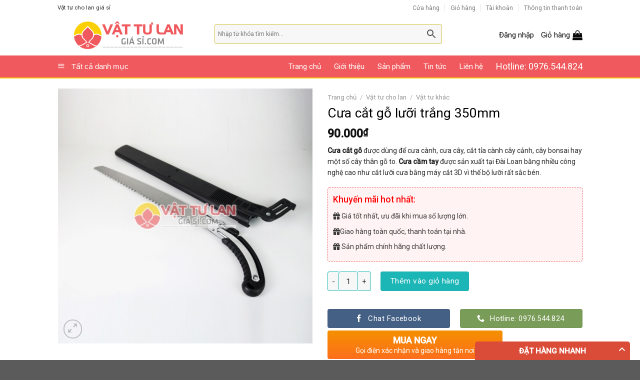

--- FILE ---
content_type: text/html; charset=UTF-8
request_url: https://vattulangiasi.com/san-pham/cua-cat-go-luoi-trang-350mmnbsp/
body_size: 34596
content:
<!DOCTYPE html>
<!--[if IE 9 ]> <html lang="vi" prefix="og: https://ogp.me/ns#" class="ie9 loading-site no-js"> <![endif]-->
<!--[if IE 8 ]> <html lang="vi" prefix="og: https://ogp.me/ns#" class="ie8 loading-site no-js"> <![endif]-->
<!--[if (gte IE 9)|!(IE)]><!--><html lang="vi" prefix="og: https://ogp.me/ns#" class="loading-site no-js"> <!--<![endif]-->
<head>
	<meta charset="UTF-8" />
	<link rel="profile" href="http://gmpg.org/xfn/11" />
	<link rel="pingback" href="https://vattulangiasi.com/xmlrpc.php" />

	<script>(function(html){html.className = html.className.replace(/\bno-js\b/,'js')})(document.documentElement);</script>
<meta name="viewport" content="width=device-width, initial-scale=1, maximum-scale=1" />
<!-- Search Engine Optimization by Rank Math - https://s.rankmath.com/home -->
<title>Cưa cắt gỗ lưỡi trắng 350mm&nbsp; - Vật tư lan giá sỉ</title>
<meta name="description" content="Cưa cắt gỗ được dùng để cưa cành, cưa cây, cắt tỉa cành cây cảnh, cây bonsai hay một số cây thân gỗ to. Cưa cầm tay được sản xuất tại Đài Loan bằng nhiều công nghệ cao như cắt lưỡi cưa bằng máy cắt 3D vì thế bộ lưỡi rất sắc bén."/>
<meta name="robots" content="index, follow, max-snippet:-1, max-video-preview:-1, max-image-preview:large"/>
<link rel="canonical" href="https://vattulangiasi.com/san-pham/cua-cat-go-luoi-trang-350mmnbsp/" />
<meta property="og:locale" content="vi_VN" />
<meta property="og:type" content="product" />
<meta property="og:title" content="Cưa cắt gỗ lưỡi trắng 350mm&nbsp; - Vật tư lan giá sỉ" />
<meta property="og:description" content="Cưa cắt gỗ được dùng để cưa cành, cưa cây, cắt tỉa cành cây cảnh, cây bonsai hay một số cây thân gỗ to. Cưa cầm tay được sản xuất tại Đài Loan bằng nhiều công nghệ cao như cắt lưỡi cưa bằng máy cắt 3D vì thế bộ lưỡi rất sắc bén." />
<meta property="og:url" content="https://vattulangiasi.com/san-pham/cua-cat-go-luoi-trang-350mmnbsp/" />
<meta property="og:site_name" content="Vật tư lan giá sỉ" />
<meta property="og:image" content="https://vattulangiasi.com/wp-content/uploads/cua-cat-go-luoi-trang-350mmnbsp-111312.jpg" />
<meta property="og:image:secure_url" content="https://vattulangiasi.com/wp-content/uploads/cua-cat-go-luoi-trang-350mmnbsp-111312.jpg" />
<meta property="og:image:width" content="500" />
<meta property="og:image:height" content="500" />
<meta property="og:image:alt" content="Cưa cắt gỗ lưỡi trắng 350mm&nbsp;" />
<meta property="og:image:type" content="image/jpeg" />
<meta property="product:price:amount" content="90000" />
<meta property="product:price:currency" content="VND" />
<meta property="product:availability" content="instock" />
<meta name="twitter:card" content="summary_large_image" />
<meta name="twitter:title" content="Cưa cắt gỗ lưỡi trắng 350mm&nbsp; - Vật tư lan giá sỉ" />
<meta name="twitter:description" content="Cưa cắt gỗ được dùng để cưa cành, cưa cây, cắt tỉa cành cây cảnh, cây bonsai hay một số cây thân gỗ to. Cưa cầm tay được sản xuất tại Đài Loan bằng nhiều công nghệ cao như cắt lưỡi cưa bằng máy cắt 3D vì thế bộ lưỡi rất sắc bén." />
<meta name="twitter:image" content="https://vattulangiasi.com/wp-content/uploads/cua-cat-go-luoi-trang-350mmnbsp-111312.jpg" />
<meta name="twitter:label1" content="Price" />
<meta name="twitter:data1" content="90.000&#8363;" />
<meta name="twitter:label2" content="Availability" />
<meta name="twitter:data2" content="In stock" />
<script type="application/ld+json" class="rank-math-schema">{"@context":"https://schema.org","@graph":[{"@type":"Organization","@id":"https://vattulangiasi.com/#organization","name":"V\u1eadt t\u01b0 lan gi\u00e1 s\u1ec9","url":"https://vattulangiasi.com"},{"@type":"WebSite","@id":"https://vattulangiasi.com/#website","url":"https://vattulangiasi.com","name":"V\u1eadt t\u01b0 lan gi\u00e1 s\u1ec9","publisher":{"@id":"https://vattulangiasi.com/#organization"},"inLanguage":"vi"},{"@type":"ImageObject","@id":"https://vattulangiasi.com/wp-content/uploads/cua-cat-go-luoi-trang-350mmnbsp-111312.jpg","url":"https://vattulangiasi.com/wp-content/uploads/cua-cat-go-luoi-trang-350mmnbsp-111312.jpg","width":"500","height":"500","inLanguage":"vi"},{"@type":"Person","@id":"https://vattulangiasi.com/author/","url":"https://vattulangiasi.com/author/","image":{"@type":"ImageObject","@id":"https://secure.gravatar.com/avatar/?s=96&amp;d=mm&amp;r=g","url":"https://secure.gravatar.com/avatar/?s=96&amp;d=mm&amp;r=g","inLanguage":"vi"},"worksFor":{"@id":"https://vattulangiasi.com/#organization"}},{"@type":"ItemPage","@id":"https://vattulangiasi.com/san-pham/cua-cat-go-luoi-trang-350mmnbsp/#webpage","url":"https://vattulangiasi.com/san-pham/cua-cat-go-luoi-trang-350mmnbsp/","name":"C\u01b0a c\u1eaft g\u1ed7 l\u01b0\u1ee1i tr\u1eafng 350mm&nbsp; - V\u1eadt t\u01b0 lan gi\u00e1 s\u1ec9","datePublished":"2021-11-29T11:18:57+07:00","dateModified":"2021-11-29T11:18:57+07:00","author":{"@id":"https://vattulangiasi.com/author/"},"isPartOf":{"@id":"https://vattulangiasi.com/#website"},"primaryImageOfPage":{"@id":"https://vattulangiasi.com/wp-content/uploads/cua-cat-go-luoi-trang-350mmnbsp-111312.jpg"},"inLanguage":"vi"},{"@type":"Product","name":"C\u01b0a c\u1eaft g\u1ed7 l\u01b0\u1ee1i tr\u1eafng 350mm&nbsp;","description":"C\u01b0a c\u1eaft g\u1ed7 \u0111\u01b0\u1ee3c d\u00f9ng \u0111\u1ec3 c\u01b0a c\u00e0nh, c\u01b0a c\u00e2y, c\u1eaft t\u1ec9a c\u00e0nh c\u00e2y c\u1ea3nh, c\u00e2y bonsai hay m\u1ed9t s\u1ed1 c\u00e2y th\u00e2n g\u1ed7 to. C\u01b0a c\u1ea7m tay \u0111\u01b0\u1ee3c s\u1ea3n xu\u1ea5t t\u1ea1i \u0110\u00e0i Loan b\u1eb1ng nhi\u1ec1u c\u00f4ng ngh\u1ec7 cao nh\u01b0 c\u1eaft l\u01b0\u1ee1i c\u01b0a b\u1eb1ng m\u00e1y c\u1eaft 3D v\u00ec th\u1ebf b\u1ed9 l\u01b0\u1ee1i r\u1ea5t s\u1eafc b\u00e9n.","sku":"C10","category":"V\u1eadt t\u01b0 cho lan &gt; V\u1eadt t\u01b0 kh\u00e1c","mainEntityOfPage":{"@id":"https://vattulangiasi.com/san-pham/cua-cat-go-luoi-trang-350mmnbsp/#webpage"},"offers":{"@type":"Offer","price":"90000","priceCurrency":"VND","priceValidUntil":"2027-12-31","availability":"https://schema.org/InStock","itemCondition":"NewCondition","url":"https://vattulangiasi.com/san-pham/cua-cat-go-luoi-trang-350mmnbsp/","seller":{"@type":"Organization","@id":"https://vattulangiasi.com/","name":"V\u1eadt t\u01b0 lan gi\u00e1 s\u1ec9","url":"https://vattulangiasi.com","logo":""}},"@id":"https://vattulangiasi.com/san-pham/cua-cat-go-luoi-trang-350mmnbsp/#richSnippet","image":{"@id":"https://vattulangiasi.com/wp-content/uploads/cua-cat-go-luoi-trang-350mmnbsp-111312.jpg"}}]}</script>
<!-- /Rank Math WordPress SEO plugin -->

<link rel='dns-prefetch' href='//cdn.jsdelivr.net' />
<link rel='dns-prefetch' href='//fonts.googleapis.com' />
<link rel='dns-prefetch' href='//s.w.org' />
<link rel="alternate" type="application/rss+xml" title="Dòng thông tin Vật tư lan giá sỉ &raquo;" href="https://vattulangiasi.com/feed/" />
<link rel="prefetch" href="https://vattulangiasi.com/wp-content/themes/flatsome/assets/js/chunk.countup.fe2c1016.js" />
<link rel="prefetch" href="https://vattulangiasi.com/wp-content/themes/flatsome/assets/js/chunk.sticky-sidebar.a58a6557.js" />
<link rel="prefetch" href="https://vattulangiasi.com/wp-content/themes/flatsome/assets/js/chunk.tooltips.29144c1c.js" />
<link rel="prefetch" href="https://vattulangiasi.com/wp-content/themes/flatsome/assets/js/chunk.vendors-popups.947eca5c.js" />
<link rel="prefetch" href="https://vattulangiasi.com/wp-content/themes/flatsome/assets/js/chunk.vendors-slider.f0d2cbc9.js" />
		<script type="text/javascript">
			window._wpemojiSettings = {"baseUrl":"https:\/\/s.w.org\/images\/core\/emoji\/13.1.0\/72x72\/","ext":".png","svgUrl":"https:\/\/s.w.org\/images\/core\/emoji\/13.1.0\/svg\/","svgExt":".svg","source":{"concatemoji":"https:\/\/vattulangiasi.com\/wp-includes\/js\/wp-emoji-release.min.js?ver=5.8.12"}};
			!function(e,a,t){var n,r,o,i=a.createElement("canvas"),p=i.getContext&&i.getContext("2d");function s(e,t){var a=String.fromCharCode;p.clearRect(0,0,i.width,i.height),p.fillText(a.apply(this,e),0,0);e=i.toDataURL();return p.clearRect(0,0,i.width,i.height),p.fillText(a.apply(this,t),0,0),e===i.toDataURL()}function c(e){var t=a.createElement("script");t.src=e,t.defer=t.type="text/javascript",a.getElementsByTagName("head")[0].appendChild(t)}for(o=Array("flag","emoji"),t.supports={everything:!0,everythingExceptFlag:!0},r=0;r<o.length;r++)t.supports[o[r]]=function(e){if(!p||!p.fillText)return!1;switch(p.textBaseline="top",p.font="600 32px Arial",e){case"flag":return s([127987,65039,8205,9895,65039],[127987,65039,8203,9895,65039])?!1:!s([55356,56826,55356,56819],[55356,56826,8203,55356,56819])&&!s([55356,57332,56128,56423,56128,56418,56128,56421,56128,56430,56128,56423,56128,56447],[55356,57332,8203,56128,56423,8203,56128,56418,8203,56128,56421,8203,56128,56430,8203,56128,56423,8203,56128,56447]);case"emoji":return!s([10084,65039,8205,55357,56613],[10084,65039,8203,55357,56613])}return!1}(o[r]),t.supports.everything=t.supports.everything&&t.supports[o[r]],"flag"!==o[r]&&(t.supports.everythingExceptFlag=t.supports.everythingExceptFlag&&t.supports[o[r]]);t.supports.everythingExceptFlag=t.supports.everythingExceptFlag&&!t.supports.flag,t.DOMReady=!1,t.readyCallback=function(){t.DOMReady=!0},t.supports.everything||(n=function(){t.readyCallback()},a.addEventListener?(a.addEventListener("DOMContentLoaded",n,!1),e.addEventListener("load",n,!1)):(e.attachEvent("onload",n),a.attachEvent("onreadystatechange",function(){"complete"===a.readyState&&t.readyCallback()})),(n=t.source||{}).concatemoji?c(n.concatemoji):n.wpemoji&&n.twemoji&&(c(n.twemoji),c(n.wpemoji)))}(window,document,window._wpemojiSettings);
		</script>
		<style type="text/css">
img.wp-smiley,
img.emoji {
	display: inline !important;
	border: none !important;
	box-shadow: none !important;
	height: 1em !important;
	width: 1em !important;
	margin: 0 .07em !important;
	vertical-align: -0.1em !important;
	background: none !important;
	padding: 0 !important;
}
</style>
	<link rel='stylesheet' id='dashicons-css'  href='https://vattulangiasi.com/wp-includes/css/dashicons.min.css?ver=5.8.12' type='text/css' media='all' />
<link rel='stylesheet' id='menu-icons-extra-css'  href='https://vattulangiasi.com/wp-content/plugins/ot-flatsome-vertical-menu/libs/menu-icons/css/extra.min.css?ver=0.10.2' type='text/css' media='all' />
<style id='wp-block-library-inline-css' type='text/css'>
:root{--wp-admin-theme-color:#007cba;--wp-admin-theme-color-darker-10:#006ba1;--wp-admin-theme-color-darker-20:#005a87;--wp-admin-border-width-focus:2px}@media (-webkit-min-device-pixel-ratio:2),(min-resolution:192dpi){:root{--wp-admin-border-width-focus:1.5px}}:root .has-pale-pink-background-color{background-color:#f78da7}:root .has-vivid-red-background-color{background-color:#cf2e2e}:root .has-luminous-vivid-orange-background-color{background-color:#ff6900}:root .has-luminous-vivid-amber-background-color{background-color:#fcb900}:root .has-light-green-cyan-background-color{background-color:#7bdcb5}:root .has-vivid-green-cyan-background-color{background-color:#00d084}:root .has-pale-cyan-blue-background-color{background-color:#8ed1fc}:root .has-vivid-cyan-blue-background-color{background-color:#0693e3}:root .has-vivid-purple-background-color{background-color:#9b51e0}:root .has-white-background-color{background-color:#fff}:root .has-very-light-gray-background-color{background-color:#eee}:root .has-cyan-bluish-gray-background-color{background-color:#abb8c3}:root .has-very-dark-gray-background-color{background-color:#313131}:root .has-black-background-color{background-color:#000}:root .has-pale-pink-color{color:#f78da7}:root .has-vivid-red-color{color:#cf2e2e}:root .has-luminous-vivid-orange-color{color:#ff6900}:root .has-luminous-vivid-amber-color{color:#fcb900}:root .has-light-green-cyan-color{color:#7bdcb5}:root .has-vivid-green-cyan-color{color:#00d084}:root .has-pale-cyan-blue-color{color:#8ed1fc}:root .has-vivid-cyan-blue-color{color:#0693e3}:root .has-vivid-purple-color{color:#9b51e0}:root .has-white-color{color:#fff}:root .has-very-light-gray-color{color:#eee}:root .has-cyan-bluish-gray-color{color:#abb8c3}:root .has-very-dark-gray-color{color:#313131}:root .has-black-color{color:#000}:root .has-vivid-cyan-blue-to-vivid-purple-gradient-background{background:linear-gradient(135deg,#0693e3,#9b51e0)}:root .has-vivid-green-cyan-to-vivid-cyan-blue-gradient-background{background:linear-gradient(135deg,#00d084,#0693e3)}:root .has-light-green-cyan-to-vivid-green-cyan-gradient-background{background:linear-gradient(135deg,#7adcb4,#00d082)}:root .has-luminous-vivid-amber-to-luminous-vivid-orange-gradient-background{background:linear-gradient(135deg,#fcb900,#ff6900)}:root .has-luminous-vivid-orange-to-vivid-red-gradient-background{background:linear-gradient(135deg,#ff6900,#cf2e2e)}:root .has-very-light-gray-to-cyan-bluish-gray-gradient-background{background:linear-gradient(135deg,#eee,#a9b8c3)}:root .has-cool-to-warm-spectrum-gradient-background{background:linear-gradient(135deg,#4aeadc,#9778d1 20%,#cf2aba 40%,#ee2c82 60%,#fb6962 80%,#fef84c)}:root .has-blush-light-purple-gradient-background{background:linear-gradient(135deg,#ffceec,#9896f0)}:root .has-blush-bordeaux-gradient-background{background:linear-gradient(135deg,#fecda5,#fe2d2d 50%,#6b003e)}:root .has-purple-crush-gradient-background{background:linear-gradient(135deg,#34e2e4,#4721fb 50%,#ab1dfe)}:root .has-luminous-dusk-gradient-background{background:linear-gradient(135deg,#ffcb70,#c751c0 50%,#4158d0)}:root .has-hazy-dawn-gradient-background{background:linear-gradient(135deg,#faaca8,#dad0ec)}:root .has-pale-ocean-gradient-background{background:linear-gradient(135deg,#fff5cb,#b6e3d4 50%,#33a7b5)}:root .has-electric-grass-gradient-background{background:linear-gradient(135deg,#caf880,#71ce7e)}:root .has-subdued-olive-gradient-background{background:linear-gradient(135deg,#fafae1,#67a671)}:root .has-atomic-cream-gradient-background{background:linear-gradient(135deg,#fdd79a,#004a59)}:root .has-nightshade-gradient-background{background:linear-gradient(135deg,#330968,#31cdcf)}:root .has-midnight-gradient-background{background:linear-gradient(135deg,#020381,#2874fc)}.has-small-font-size{font-size:.8125em}.has-normal-font-size,.has-regular-font-size{font-size:1em}.has-medium-font-size{font-size:1.25em}.has-large-font-size{font-size:2.25em}.has-huge-font-size,.has-larger-font-size{font-size:2.625em}.has-text-align-center{text-align:center}.has-text-align-left{text-align:left}.has-text-align-right{text-align:right}#end-resizable-editor-section{display:none}.aligncenter{clear:both}.items-justified-left{justify-content:flex-start}.items-justified-center{justify-content:center}.items-justified-right{justify-content:flex-end}.items-justified-space-between{justify-content:space-between}.screen-reader-text{border:0;clip:rect(1px,1px,1px,1px);-webkit-clip-path:inset(50%);clip-path:inset(50%);height:1px;margin:-1px;overflow:hidden;padding:0;position:absolute;width:1px;word-wrap:normal!important}.screen-reader-text:focus{background-color:#ddd;clip:auto!important;-webkit-clip-path:none;clip-path:none;color:#444;display:block;font-size:1em;height:auto;left:5px;line-height:normal;padding:15px 23px 14px;text-decoration:none;top:5px;width:auto;z-index:100000}
</style>
<link rel='stylesheet' id='contact-form-7-css'  href='https://vattulangiasi.com/wp-content/plugins/contact-form-7/includes/css/styles.css?ver=5.5.3' type='text/css' media='all' />
<link rel='stylesheet' id='devvn-quickbuy-style-css'  href='https://vattulangiasi.com/wp-content/plugins/devvn-quick-buy/css/devvn-quick-buy.css?ver=2.0.9' type='text/css' media='all' />
<link rel='stylesheet' id='font-awesome-four-css'  href='https://vattulangiasi.com/wp-content/plugins/font-awesome-4-menus/css/font-awesome.min.css?ver=4.7.0' type='text/css' media='all' />
<link rel='stylesheet' id='ot-vertical-menu-css'  href='https://vattulangiasi.com/wp-content/plugins/ot-flatsome-vertical-menu/assets/css/ot-vertical-menu.css?ver=1.1.0' type='text/css' media='all' />
<link rel='stylesheet' id='woof-css'  href='https://vattulangiasi.com/wp-content/plugins/woocommerce-products-filter/css/front.css?ver=5.8.12' type='text/css' media='all' />
<link rel='stylesheet' id='chosen-drop-down-css'  href='https://vattulangiasi.com/wp-content/plugins/woocommerce-products-filter/js/chosen/chosen.min.css?ver=5.8.12' type='text/css' media='all' />
<link rel='stylesheet' id='plainoverlay-css'  href='https://vattulangiasi.com/wp-content/plugins/woocommerce-products-filter/css/plainoverlay.css?ver=5.8.12' type='text/css' media='all' />
<link rel='stylesheet' id='malihu-custom-scrollbar-css'  href='https://vattulangiasi.com/wp-content/plugins/woocommerce-products-filter/js/malihu-custom-scrollbar/jquery.mCustomScrollbar.css?ver=5.8.12' type='text/css' media='all' />
<link rel='stylesheet' id='icheck-jquery-color-css'  href='https://vattulangiasi.com/wp-content/plugins/woocommerce-products-filter/js/icheck/skins/flat/pink.css?ver=5.8.12' type='text/css' media='all' />
<style id='woocommerce-inline-inline-css' type='text/css'>
.woocommerce form .form-row .required { visibility: visible; }
</style>
<link rel='stylesheet' id='aws-style-css'  href='https://vattulangiasi.com/wp-content/plugins/advanced-woo-search/assets/css/common.css?ver=2.42' type='text/css' media='all' />
<link rel='stylesheet' id='flatsome-main-css'  href='https://vattulangiasi.com/wp-content/themes/flatsome/assets/css/flatsome.css?ver=3.15.2' type='text/css' media='all' />
<style id='flatsome-main-inline-css' type='text/css'>
@font-face {
				font-family: "fl-icons";
				font-display: block;
				src: url(https://vattulangiasi.com/wp-content/themes/flatsome/assets/css/icons/fl-icons.eot?v=3.15.2);
				src:
					url(https://vattulangiasi.com/wp-content/themes/flatsome/assets/css/icons/fl-icons.eot#iefix?v=3.15.2) format("embedded-opentype"),
					url(https://vattulangiasi.com/wp-content/themes/flatsome/assets/css/icons/fl-icons.woff2?v=3.15.2) format("woff2"),
					url(https://vattulangiasi.com/wp-content/themes/flatsome/assets/css/icons/fl-icons.ttf?v=3.15.2) format("truetype"),
					url(https://vattulangiasi.com/wp-content/themes/flatsome/assets/css/icons/fl-icons.woff?v=3.15.2) format("woff"),
					url(https://vattulangiasi.com/wp-content/themes/flatsome/assets/css/icons/fl-icons.svg?v=3.15.2#fl-icons) format("svg");
			}
</style>
<link rel='stylesheet' id='flatsome-shop-css'  href='https://vattulangiasi.com/wp-content/themes/flatsome/assets/css/flatsome-shop.css?ver=3.15.2' type='text/css' media='all' />
<link rel='stylesheet' id='flatsome-style-css'  href='https://vattulangiasi.com/wp-content/themes/my-pham/style.css?ver=3.0' type='text/css' media='all' />
<link rel='stylesheet' id='flatsome-googlefonts-css'  href='//fonts.googleapis.com/css?family=Roboto%3Aregular%2C500%2Cregular%2Cregular%7CDancing+Script%3Aregular%2C400&#038;display=swap&#038;ver=3.9' type='text/css' media='all' />
<script type="text/template" id="tmpl-variation-template">
	<div class="woocommerce-variation-description">{{{ data.variation.variation_description }}}</div>
	<div class="woocommerce-variation-price">{{{ data.variation.price_html }}}</div>
	<div class="woocommerce-variation-availability">{{{ data.variation.availability_html }}}</div>
</script>
<script type="text/template" id="tmpl-unavailable-variation-template">
	<p>Rất tiếc, sản phẩm này hiện không tồn tại. Hãy chọn một phương thức kết hợp khác.</p>
</script>
<script type='text/javascript' src='https://vattulangiasi.com/wp-includes/js/jquery/jquery.min.js?ver=3.6.0' id='jquery-core-js'></script>
<script type='text/javascript' src='https://vattulangiasi.com/wp-includes/js/jquery/jquery-migrate.min.js?ver=3.3.2' id='jquery-migrate-js'></script>
<link rel="https://api.w.org/" href="https://vattulangiasi.com/wp-json/" /><link rel="alternate" type="application/json" href="https://vattulangiasi.com/wp-json/wp/v2/product/2113" /><link rel="EditURI" type="application/rsd+xml" title="RSD" href="https://vattulangiasi.com/xmlrpc.php?rsd" />
<link rel="wlwmanifest" type="application/wlwmanifest+xml" href="https://vattulangiasi.com/wp-includes/wlwmanifest.xml" /> 
<meta name="generator" content="WordPress 5.8.12" />
<link rel='shortlink' href='https://vattulangiasi.com/?p=2113' />
<link rel="alternate" type="application/json+oembed" href="https://vattulangiasi.com/wp-json/oembed/1.0/embed?url=https%3A%2F%2Fvattulangiasi.com%2Fsan-pham%2Fcua-cat-go-luoi-trang-350mmnbsp%2F" />
<link rel="alternate" type="text/xml+oembed" href="https://vattulangiasi.com/wp-json/oembed/1.0/embed?url=https%3A%2F%2Fvattulangiasi.com%2Fsan-pham%2Fcua-cat-go-luoi-trang-350mmnbsp%2F&#038;format=xml" />
<style>.bg{opacity: 0; transition: opacity 1s; -webkit-transition: opacity 1s;} .bg-loaded{opacity: 1;}</style><!--[if IE]><link rel="stylesheet" type="text/css" href="https://vattulangiasi.com/wp-content/themes/flatsome/assets/css/ie-fallback.css"><script src="//cdnjs.cloudflare.com/ajax/libs/html5shiv/3.6.1/html5shiv.js"></script><script>var head = document.getElementsByTagName('head')[0],style = document.createElement('style');style.type = 'text/css';style.styleSheet.cssText = ':before,:after{content:none !important';head.appendChild(style);setTimeout(function(){head.removeChild(style);}, 0);</script><script src="https://vattulangiasi.com/wp-content/themes/flatsome/assets/libs/ie-flexibility.js"></script><![endif]--><!-- Global site tag (gtag.js) - Google Analytics -->
<script async src="https://www.googletagmanager.com/gtag/js?id=G-K1KDN59WXY"></script>
<script>
  window.dataLayer = window.dataLayer || [];
  function gtag(){dataLayer.push(arguments);}
  gtag('js', new Date());

  gtag('config', 'G-K1KDN59WXY');
</script>
	<noscript><style>.woocommerce-product-gallery{ opacity: 1 !important; }</style></noscript>
	<link rel="icon" href="https://vattulangiasi.com/wp-content/uploads/2021/07/cropped-vat-tu-lan-gia-si-1-32x32.png" sizes="32x32" />
<link rel="icon" href="https://vattulangiasi.com/wp-content/uploads/2021/07/cropped-vat-tu-lan-gia-si-1-192x192.png" sizes="192x192" />
<link rel="apple-touch-icon" href="https://vattulangiasi.com/wp-content/uploads/2021/07/cropped-vat-tu-lan-gia-si-1-180x180.png" />
<meta name="msapplication-TileImage" content="https://vattulangiasi.com/wp-content/uploads/2021/07/cropped-vat-tu-lan-gia-si-1-270x270.png" />
<style id="custom-css" type="text/css">:root {--primary-color: #446084;}.header-main{height: 80px}#logo img{max-height: 80px}#logo{width:284px;}#logo img{padding:2px 0;}.header-bottom{min-height: 47px}.header-top{min-height: 30px}.transparent .header-main{height: 30px}.transparent #logo img{max-height: 30px}.has-transparent + .page-title:first-of-type,.has-transparent + #main > .page-title,.has-transparent + #main > div > .page-title,.has-transparent + #main .page-header-wrapper:first-of-type .page-title{padding-top: 110px;}.header.show-on-scroll,.stuck .header-main{height:70px!important}.stuck #logo img{max-height: 70px!important}.search-form{ width: 80%;}.header-bg-color {background-color: rgba(255,255,255,0.9)}.header-bottom {background-color: #f05a5e}.header-main .nav > li > a{line-height: 16px }.header-bottom-nav > li > a{line-height: 16px }@media (max-width: 549px) {.header-main{height: 70px}#logo img{max-height: 70px}}.header-top{background-color:#ffffff!important;}body{font-size: 97%;}@media screen and (max-width: 549px){body{font-size: 100%;}}body{font-family:"Roboto", sans-serif}body{font-weight: 0}body{color: #282828}.nav > li > a {font-family:"Roboto", sans-serif;}.mobile-sidebar-levels-2 .nav > li > ul > li > a {font-family:"Roboto", sans-serif;}.nav > li > a {font-weight: 0;}.mobile-sidebar-levels-2 .nav > li > ul > li > a {font-weight: 0;}h1,h2,h3,h4,h5,h6,.heading-font, .off-canvas-center .nav-sidebar.nav-vertical > li > a{font-family: "Roboto", sans-serif;}h1,h2,h3,h4,h5,h6,.heading-font,.banner h1,.banner h2{font-weight: 500;}h1,h2,h3,h4,h5,h6,.heading-font{color: #0a0a0a;}.alt-font{font-family: "Dancing Script", sans-serif;}.alt-font{font-weight: 400!important;}.header:not(.transparent) .header-nav-main.nav > li > a {color: #0a0a0a;}.header:not(.transparent) .header-bottom-nav.nav > li > a{color: #ffffff;}.header:not(.transparent) .header-bottom-nav.nav > li > a:hover,.header:not(.transparent) .header-bottom-nav.nav > li.active > a,.header:not(.transparent) .header-bottom-nav.nav > li.current > a,.header:not(.transparent) .header-bottom-nav.nav > li > a.active,.header:not(.transparent) .header-bottom-nav.nav > li > a.current{color: #d7d745;}.header-bottom-nav.nav-line-bottom > li > a:before,.header-bottom-nav.nav-line-grow > li > a:before,.header-bottom-nav.nav-line > li > a:before,.header-bottom-nav.nav-box > li > a:hover,.header-bottom-nav.nav-box > li.active > a,.header-bottom-nav.nav-pills > li > a:hover,.header-bottom-nav.nav-pills > li.active > a{color:#FFF!important;background-color: #d7d745;}.shop-page-title.featured-title .title-overlay{background-color: rgba(0,0,0,0.21);}.has-equal-box-heights .box-image {padding-top: 100%;}.shop-page-title.featured-title .title-bg{background-image: url(http://mypham2.timkiem247.com/wp-content/uploads/2018/05/00_Main_onlyone_BG.jpg);}.shop-page-title.featured-title .title-bg{ background-image: url(https://vattulangiasi.com/wp-content/uploads/cua-cat-go-luoi-trang-350mmnbsp-111312.jpg)!important;}@media screen and (min-width: 550px){.products .box-vertical .box-image{min-width: 500px!important;width: 500px!important;}}/* Custom CSS */.header-bottom {border-top: 1px solid #f5f5f5;border-bottom: 2px solid #fcd005;}#header.header #mega_menu {display: none;}#mega-menu-title{font-weight:400; font-size:15px; color: black}#mega-menu-wrap{background:white}#mega-menu-wrap{background:#f05a5e}#mega-menu-title{padding:0; color: white}#wide-nav > .flex-row > .flex-left {width: 15%;max-width: 180px; min-width:auto;margin-right: 15px;}.header:not(.transparent) .header-bottom-nav.nav > li > a{font-size:15px}.form-flat input:not([type="submit"]){height: 40px;border-color: rgb(209, 193, 60);}.header-main .nav > li > a {line-height: 16px;font-size: 15px;}.button.icon.circle>span {margin: 0 8px;text-transform: none;font-weight: normal;font-size: 15px;color: black;}.nav .hotline-nav a{font-size:18px !important}.nav-slider{margin: 0 auto;position: absolute;margin-top: -418px !important;max-width: 215px;left: 10%;}.nav-slider ul li{ margin-left:0}.nav-slider ul li+li{border-top:0}.nav-slider ul li a{display:block; padding-top:7px; padding-bottom:7px;padding-left:15px; font-size: 15px}.nav-slider .nav-slider-web{background: rgba(0,0,0,0.4)}.nav-slider ul li a:hover{background: white; color: black !important}ul.menu>li.has-child:hover >.sub-menu{border-left:0; display: block !important;position: absolute;left: 98%; top:0;background: white;z-index: 999; height:100% !important;padding-left: 0px; }ul.menu>li.has-child:hover >.sub-menu li {margin-left:0}ul.menu>li.has-child:hover >.sub-menu li a:hover{padding-left:15px; background: gray; color: white !important}#mega_menu > li.has-child > ul.sub-menu li a{padding-left:15px; padding-top:5px; padding-bottom:5px}#mega_menu ul.sub-menu > li:hover > a{background: gray; color: white}#mega_menu > li > a{position: relative;font-weight: 500;color: black;font-size: 15px;}#mega_menu > li.has-child > ul.sub-menu{display:block; position:relative; left: 0; top:0; min-height:auto; border-left:0; border:0; box-shadow:0px 0px 0px gray; margin-top:0 !important; margin-left:0px} #mega_menu > li{border-top:0; width:25%; float: left}#header.header #mega_menu.active{width:1050px;min-width: 600px;margin-top: 10px;padding: 15px;border: 2px solid black;}#mega_menu > li > a{padding: 7px 7px 7px 15px}ul.menu>li.has-child:hover >.sub-menu li a{padding-left:15px; display: block; color: black;padding-top: 7px;padding-bottom: 7px;font-size: 15px;}.nav-slider .toggle{display:none}.flickity-page-dots{right: 2%; left:auto}.flickity-prev-next-button.next{right: 9%;bottom: -46%;}.flickity-prev-next-button.previous{right: 12.5%;bottom: -46%; left:auto}.slider-nav-circle .flickity-prev-next-button svg{border: 0px;background: rgba(0,0,0,0.6);color: white}.sp-noi-bat .product-small .category{font-size:15px; letter-spacing:0; text-transform:uppercase; color: black}.sp-noi-bat .product-small .product-title a{font-size: 16px;color: black; margin-bottom:10px}.product-small .price-wrapper ins span.amount{white-space: nowrap;color: #ff6900;font-weight: normal;font-size: 20px;}.product-small .price-wrapper del span.amount{font-size:15px}.badge-inner {background-color: #d26e4b;border-radius: 100%;background: white;border: 2px solid #f05a5e;color: #f05a5e;font-weight: normal;}.badge{width: 45px; height:45px}.badge-container{margin:10px}.product-small{border: 1px solid #e4e4e4;}.add-to-cart-button a{text-transform: none;font-weight: normal;font-size: 13px !important;letter-spacing: 0;border-radius: 99px;background: #f05a5e;line-height: 29px;}.sp-noi-bat .flickity-page-dots{top:-30px}.sp-noi-bat .flickity-prev-next-button{top:-480px ; }.sp-noi-bat .flickity-prev-next-button.previous{}.danh-muc-sp .row-cat{background: white;padding-top: 30px;}.danh-muc-sp .box-push .box-text{background: white; margin: -8% auto 0;}.danh-muc-sp .box-push .box-text .header-title{letter-spacing: 0;font-size: 15px;color: black;padding-bottom: 5px;}.danh-muc-sp .flickity-prev-next-button{top:-150px}.danh-muc-sp .row-cat .col{padding-bottom:0}.sp-noi-bat .col{padding-bottom:0}.section-title span{text-transform:none}.sp-de-xuat .product-small{border:0}.sp-de-xuat .product .col-inner .box{border: 1px solid #e4e4e4;}.sp-de-xuat .flickity-prev-next-button.next{right:-1%; bottom:10%}.flickity-prev-next-button.previous{left:-1%; }.sp-de-xuat .col{padding-bottom:0}.sp-de-xuat .cham-soc-toc .product .col-inner .box .box-text{background: white}.thuong-hieu .tabbed-content .nav > li{margin-right:0}.thuong-hieu .tabbed-content .nav > li > a{font-size:15px; padding:10px 30px;}.thuong-hieu .tabbed-content .nav > li.active>a{border: 2px solid #bebf49;color: #bebf49;}.thuong-hieu .section-title-container{margin-bottom:10px}.footer-section img.size-full.alignnone{margin-bottom:15px}.footer-section .button{font-weight:normal}.footer-section .col{padding-bottom:0}.sp-de-xuat .flickity-prev-next-button.previous{bottom: 10%;}.footer-bottom .col{padding-bottom:0}.footer-bottom .cot12 p{margin-bottom:0}.footer-secondary{padding-top:0}.absolute-footer{padding-bottom:10px}.breadcrumbs a{text-transform:none}.product-main .product-title{font-weight:normal;color: black}.product-main .price-wrapper ins span.amount{color: red; font-weight:normal}.product-main .price-wrapper del span.amount{color: gray; font-size: 15px}.product-main .product-short-description{font-size:14px}.product-main{padding:20px 0}.contact-product .col{padding-bottom:0}.contact-product .button{margin-bottom:5px; font-weight:normal}.detailcall-1{padding: 3px 20px; background: #f05a5e; box-shadow: 0px 0px 0px gray}.detailcall-1 span{font-size:14px}.detailcall-1 h3{margin-bottom:0}.quantity+.button {margin-right: 0;font-size: 1em;text-transform: none;font-weight: normal;background: #1db6b7;border-radius: 4px;}.product-main .form-flat input:not([type="submit"]) {height: 39px;border-color: rgb(29, 182, 183);}button.btn.btn-default{background:#f05a5e; border: 0px solid; padding: 5px 20px;}.product_meta{font-size:14px}.product-footer p{font-size:14px; color: #4a4a4a}.product-footer .product-tabs {background: #fff6f6;}.product-footer .product-tabs li.active a{border: 2px solid #d3c345; color: #d3c345}.product-footer .product-tabs li a{padding:7px 15px; font-weight:normal; font-size:16px; color: black; text-transform:none; letter-spacing:0}.nav-line-bottom>li>a:before, .nav-line-grow>li>a:before, .nav-line>li>a:before{height:0}.related-products-wrapper h3{font-size:20px; color: black; letter-spacing:0; text-transform:none}.ProductDescription h2{font-weight:normal; color: black}.related-products-wrapper .product-small .col-inner .box{border:1px solid #e0e0e0} .related-products-wrapper .product-small, .category-page-row .product-small{border: 0}.product-main .khuyen-mai{background: #fff3f3;border-radius: 4px;border: 1px dashed #f05a5e;padding: 10px;margin-bottom: 20px;}.product-main .khuyen-mai h4{color: red}.product-main .khuyen-mai li{list-style:none; color: #3a3a3a; font-size:14px}.woocommerce-breadcrumb{font-weight:normal; text-transform:none}.category-filtering strong{font-weight:normal}.shop-container .woof_sid_auto_shortcode.woof{display:none}.shop-container .off-canvas .sidebar-inner{padding:8px}.woof label{font-weight:normal}.off-canvas-left .mfp-content{width:280px}.gioi-thieu .cot3{background: #f7f7f7; padding-top:10px}.gioi-thieu .cot3 .button{font-weight:normal}.return-to-shop .button{font-weight:normal; text-transform:none; font-size:14px}.slider-section .flickity-prev-next-button{display:none}.blog-archive .post-sidebar, .blog-single .post-sidebar{padding-right:15px}.blog-archive .large-9, .blog-single .large-9{padding-left:15px}.flatsome_recent_posts ul li a{font-size:14px}.is-divider{height:1px; max-width:100%}.widget-title span{color: black; font-weight:normal; font-size:18px; text-transform:none}.badge.post-date{top: 3%; left:3%}.blog-archive .post-item .box-text .post-title{color: black; font-size:15px}.blog-single .entry-image{display:none}.entry-content{padding-top:0}.entry-content p{font-size: 15px}footer.entry-meta{font-size:15px}.entry-content h2{font-size:16px}.bai-viet-tin-tuc .post-item .box{background: white; padding:8px}.bai-viet-tin-tuc .col{padding-bottom:0}.bai-viet-tin-tuc .flickity-prev-next-button.next{right: 1%}.bai-viet-tin-tuc .flickity-prev-next-button.previous, .bai-viet-tin-tuc .flickity-prev-next-button.next { right: -10px;bottom: 15%;}.widget_shopping_cart .button{font-weight: normal;text-transform: none;}ul.product_list_widget li a:not(.remove){font-size:14px}.widget_shopping_cart strong{font-weight:normal; font-size:14px}.widget_shopping_cart .woocommerce-Price-amount{font-weight:normal; color: red}.button{font-weight:normal; text-transform:none}.woocommerce-cart-form .product-price span, .woocommerce-cart-form .product-subtotal span{font-weight:normal}form.checkout h3{font-weight:normal; text-transform:none; letter-spacing:0}.widget_shopping_cart_content p{font-size:14px; color: black}.nav-dropdown-default{padding:5px}.nav-dropdown>li>a{font-size:15px}.gioi-thieu .cot3 .post-item .post-title{font-size:14px; font-weight:normal}.gioi-thieu .cot3 .box-blog-post .is-divider{display:none}.gioi-thieu .cot3 .post-item .box-image, .gioi-thieu .cot3 .post-item .box-text{padding-bottom:0}.gioi-thieu .cot3 .post-item{padding-bottom:8px}a.added_to_cart{margin-top:1em !important; color: white; margin-bottom:0 !important; line-height:12px !important}.form-flat input:not([type="submit"]){border-radius:4px !important}/* Custom CSS Mobile */@media (max-width: 549px){.nav-slider{display:none}.sp-noi-bat .col{width:50%; padding-bottom:15px}.sp-noi-bat .product-small .product-title a{font-size:15px}}.label-new.menu-item > a:after{content:"New";}.label-hot.menu-item > a:after{content:"Hot";}.label-sale.menu-item > a:after{content:"Sale";}.label-popular.menu-item > a:after{content:"Popular";}</style>		<style type="text/css" id="wp-custom-css">
			.logo-footer img {width:auto !important}		</style>
			<script type="text/javascript">
	    var woof_is_permalink =1;

	    var woof_shop_page = "";
	
	    var woof_really_curr_tax = {};
	    var woof_current_page_link = location.protocol + '//' + location.host + location.pathname;
	    //***lets remove pagination from woof_current_page_link
	    woof_current_page_link = woof_current_page_link.replace(/\page\/[0-9]+/, "");
			    woof_current_page_link = "https://vattulangiasi.com/cua-hang/";
			    var woof_link = 'https://vattulangiasi.com/wp-content/plugins/woocommerce-products-filter/';

		</script>

		<script>

	    var woof_ajaxurl = "https://vattulangiasi.com/wp-admin/admin-ajax.php";

	    var woof_lang = {
		'orderby': "orderby",
		'date': "date",
		'perpage': "per page",
		'pricerange': "price range",
		'menu_order': "menu order",
		'popularity': "popularity",
		'rating': "rating",
		'price': "price low to high",
		'price-desc': "price high to low"
	    };

	    if (typeof woof_lang_custom == 'undefined') {
		var woof_lang_custom = {};//!!important
	    }

	//***

	    var woof_is_mobile = 0;
	


	    var woof_show_price_search_button = 0;
	    var woof_show_price_search_type = 0;
		        woof_show_price_search_button = 1;
	
	    var woof_show_price_search_type = 3;

	    var swoof_search_slug = "swoof";

	
	    var icheck_skin = {};
		    	        icheck_skin.skin = "flat";
	        icheck_skin.color = "pink";
	
	    var is_woof_use_chosen =1;

	

	    var woof_current_values = '[]';
	//+++
	    var woof_lang_loading = "Loading ...";

	
	    var woof_lang_show_products_filter = "show products filter";
	    var woof_lang_hide_products_filter = "hide products filter";
	    var woof_lang_pricerange = "price range";

	//+++

	    var woof_use_beauty_scroll =1;
	//+++
	    var woof_autosubmit =1;
	    var woof_ajaxurl = "https://vattulangiasi.com/wp-admin/admin-ajax.php";
	    var woof_submit_link = "";
	    var woof_is_ajax = 0;
	    var woof_ajax_redraw = 0;
	    var woof_ajax_page_num =1;
	    var woof_ajax_first_done = false;
	    var woof_checkboxes_slide_flag = false;


	//toggles
	    var woof_toggle_type = "text";

	    var woof_toggle_closed_text = "-";
	    var woof_toggle_opened_text = "+";

	    var woof_toggle_closed_image = "https://vattulangiasi.com/wp-content/plugins/woocommerce-products-filter/img/plus3.png";
	    var woof_toggle_opened_image = "https://vattulangiasi.com/wp-content/plugins/woocommerce-products-filter/img/minus3.png";


	//indexes which can be displayed in red buttons panel
		    var woof_accept_array = ["min_price", "orderby", "perpage", ,"product_visibility","product_cat","product_tag","pa_dung-tich","pa_gioi-tinh","pa_thuong-hieu","pa_xuat-xu"];

	


	//***
	//for extensions

	    var woof_ext_init_functions = null;
	

	
	    var woof_overlay_skin = "plainoverlay";


	    jQuery(function () {
		woof_current_values = jQuery.parseJSON(woof_current_values);
		if (woof_current_values.length == 0) {
		    woof_current_values = {};
		}

	    });

	    function woof_js_after_ajax_done() {
		jQuery(document).trigger('woof_ajax_done');
		    }
	</script>
	</head>

<body class="product-template-default single single-product postid-2113 theme-flatsome woocommerce woocommerce-page woocommerce-no-js lightbox nav-dropdown-has-arrow nav-dropdown-has-shadow nav-dropdown-has-border has-lightbox">


<a class="skip-link screen-reader-text" href="#main">Skip to content</a>

<div id="wrapper">

	
	<header id="header" class="header has-sticky sticky-jump">
		<div class="header-wrapper">
			<div id="top-bar" class="header-top hide-for-sticky">
    <div class="flex-row container">
      <div class="flex-col hide-for-medium flex-left">
          <ul class="nav nav-left medium-nav-center nav-small  nav-divided">
              <li class="html custom html_topbar_left">Vật tư cho lan giá sỉ</li>          </ul>
      </div>

      <div class="flex-col hide-for-medium flex-center">
          <ul class="nav nav-center nav-small  nav-divided">
                        </ul>
      </div>

      <div class="flex-col hide-for-medium flex-right">
         <ul class="nav top-bar-nav nav-right nav-small  nav-divided">
              <li id="menu-item-15" class="menu-item menu-item-type-post_type menu-item-object-page current_page_parent menu-item-15 menu-item-design-default"><a href="https://vattulangiasi.com/cua-hang/" class="nav-top-link">Cửa hàng</a></li>
<li id="menu-item-16" class="menu-item menu-item-type-post_type menu-item-object-page menu-item-16 menu-item-design-default"><a href="https://vattulangiasi.com/gio-hang/" class="nav-top-link">Giỏ hàng</a></li>
<li id="menu-item-17" class="menu-item menu-item-type-post_type menu-item-object-page menu-item-17 menu-item-design-default"><a href="https://vattulangiasi.com/tai-khoan/" class="nav-top-link">Tài khoản</a></li>
<li id="menu-item-709" class="menu-item menu-item-type-post_type menu-item-object-page menu-item-709 menu-item-design-default"><a href="https://vattulangiasi.com/thong-tin-thanh-toan/" class="nav-top-link">Thông tin thanh toán</a></li>
          </ul>
      </div>

            <div class="flex-col show-for-medium flex-grow">
          <ul class="nav nav-center nav-small mobile-nav  nav-divided">
              <li class="html custom html_topbar_left">Vật tư cho lan giá sỉ</li>          </ul>
      </div>
      
    </div>
</div>
<div id="masthead" class="header-main hide-for-sticky">
      <div class="header-inner flex-row container logo-left medium-logo-center" role="navigation">

          <!-- Logo -->
          <div id="logo" class="flex-col logo">
            
<!-- Header logo -->
<a href="https://vattulangiasi.com/" title="Vật tư lan giá sỉ" rel="home">
		<img width="218" height="55" src="https://vattulangiasi.com/wp-content/uploads/2021/07/vat-tu-lan-gia-si.png" class="header_logo header-logo" alt="Vật tư lan giá sỉ"/><img  width="218" height="55" src="https://vattulangiasi.com/wp-content/uploads/2021/07/vat-tu-lan-gia-si.png" class="header-logo-dark" alt="Vật tư lan giá sỉ"/></a>
          </div>

          <!-- Mobile Left Elements -->
          <div class="flex-col show-for-medium flex-left">
            <ul class="mobile-nav nav nav-left ">
              <li class="nav-icon has-icon">
  		<a href="#" data-open="#main-menu" data-pos="left" data-bg="main-menu-overlay" data-color="" class="is-small" aria-label="Menu" aria-controls="main-menu" aria-expanded="false">
		
		  <i class="icon-menu" ></i>
		  		</a>
	</li>            </ul>
          </div>

          <!-- Left Elements -->
          <div class="flex-col hide-for-medium flex-left
            flex-grow">
            <ul class="header-nav header-nav-main nav nav-left " >
              <li class="header-search-form search-form html relative has-icon">
	<div class="header-search-form-wrapper">
		<div class="searchform-wrapper ux-search-box relative form-flat is-normal"><div class="aws-container" data-url="/?wc-ajax=aws_action" data-siteurl="https://vattulangiasi.com" data-lang="" data-show-loader="false" data-show-more="false" data-show-page="true" data-ajax-search="false" data-show-clear="false" data-mobile-screen="false" data-use-analytics="false" data-min-chars="1" data-buttons-order="2" data-timeout="300" data-is-mobile="false" data-page-id="2113" data-tax="" ><form class="aws-search-form" action="https://vattulangiasi.com/" method="get" role="search" ><div class="aws-wrapper"><label class="aws-search-label" for="69754d987faf4">Nhập từ khóa tìm kiếm...</label><input type="search" name="s" id="69754d987faf4" value="" class="aws-search-field" placeholder="Nhập từ khóa tìm kiếm..." autocomplete="off" /><input type="hidden" name="post_type" value="product"><input type="hidden" name="type_aws" value="true"><div class="aws-search-clear"><span>×</span></div><div class="aws-loader"></div></div><div class="aws-search-btn aws-form-btn"><span class="aws-search-btn_icon"><svg focusable="false" xmlns="http://www.w3.org/2000/svg" viewBox="0 0 24 24" width="24px"><path d="M15.5 14h-.79l-.28-.27C15.41 12.59 16 11.11 16 9.5 16 5.91 13.09 3 9.5 3S3 5.91 3 9.5 5.91 16 9.5 16c1.61 0 3.09-.59 4.23-1.57l.27.28v.79l5 4.99L20.49 19l-4.99-5zm-6 0C7.01 14 5 11.99 5 9.5S7.01 5 9.5 5 14 7.01 14 9.5 11.99 14 9.5 14z"></path></svg></span></div></form></div></div>	</div>
</li>            </ul>
          </div>

          <!-- Right Elements -->
          <div class="flex-col hide-for-medium flex-right">
            <ul class="header-nav header-nav-main nav nav-right ">
              <li class="account-item has-icon
    "
>

<a href="https://vattulangiasi.com/tai-khoan/"
    class="nav-top-link nav-top-not-logged-in "
    data-open="#login-form-popup"  >
    <span>
    Đăng nhập      </span>
  
</a>



</li>
<li class="cart-item has-icon has-dropdown">

<a href="https://vattulangiasi.com/gio-hang/" title="Giỏ hàng" class="header-cart-link is-small">


<span class="header-cart-title">
   Giỏ hàng     </span>

    <i class="icon-shopping-bag"
    data-icon-label="0">
  </i>
  </a>

 <ul class="nav-dropdown nav-dropdown-default">
    <li class="html widget_shopping_cart">
      <div class="widget_shopping_cart_content">
        

	<p class="woocommerce-mini-cart__empty-message">Chưa có sản phẩm trong giỏ hàng.</p>


      </div>
    </li>
     </ul>

</li>
            </ul>
          </div>

          <!-- Mobile Right Elements -->
          <div class="flex-col show-for-medium flex-right">
            <ul class="mobile-nav nav nav-right ">
              <li class="cart-item has-icon">

      <a href="https://vattulangiasi.com/gio-hang/" class="header-cart-link off-canvas-toggle nav-top-link is-small" data-open="#cart-popup" data-class="off-canvas-cart" title="Giỏ hàng" data-pos="right">
  
    <i class="icon-shopping-bag"
    data-icon-label="0">
  </i>
  </a>


  <!-- Cart Sidebar Popup -->
  <div id="cart-popup" class="mfp-hide widget_shopping_cart">
  <div class="cart-popup-inner inner-padding">
      <div class="cart-popup-title text-center">
          <h4 class="uppercase">Giỏ hàng</h4>
          <div class="is-divider"></div>
      </div>
      <div class="widget_shopping_cart_content">
          

	<p class="woocommerce-mini-cart__empty-message">Chưa có sản phẩm trong giỏ hàng.</p>


      </div>
             <div class="cart-sidebar-content relative"></div>  </div>
  </div>

</li>
            </ul>
          </div>

      </div>
     
      </div><div id="wide-nav" class="header-bottom wide-nav hide-for-medium">
    <div class="flex-row container">

                        <div class="flex-col hide-for-medium flex-left">
                <ul class="nav header-nav header-bottom-nav nav-left  nav-size-medium nav-spacing-xlarge">
                                <div id="mega-menu-wrap" class="ot-vm-click">
                <div id="mega-menu-title">
                    <i class="icon-menu"></i> Tất cả danh mục                </div>
                <ul id="mega_menu" class="menu"><li id="menu-item-921" class="menu-item menu-item-type-taxonomy menu-item-object-product_cat menu-item-has-children menu-item-921"><a href="https://vattulangiasi.com/danh-muc/thuoc-kich-thich/">Thuốc kích thích</a>
<ul class="sub-menu">
	<li id="menu-item-923" class="menu-item menu-item-type-taxonomy menu-item-object-product_cat menu-item-923"><a href="https://vattulangiasi.com/danh-muc/thuoc-kich-thich/thuoc-kich-re/">Thuốc kích rễ</a></li>
	<li id="menu-item-922" class="menu-item menu-item-type-taxonomy menu-item-object-product_cat menu-item-922"><a href="https://vattulangiasi.com/danh-muc/thuoc-kich-thich/thuoc-kich-mam-kich-kie/">Thuốc kích mầm, kích kie</a></li>
	<li id="menu-item-924" class="menu-item menu-item-type-taxonomy menu-item-object-product_cat menu-item-924"><a href="https://vattulangiasi.com/danh-muc/thuoc-kich-thich/thuoc-kich-thich-ra-hoa/">Thuốc kích thích ra hoa</a></li>
</ul>
</li>
<li id="menu-item-925" class="menu-item menu-item-type-taxonomy menu-item-object-product_cat menu-item-925"><a href="https://vattulangiasi.com/danh-muc/thuoc-tri-benh/">Thuốc trị bệnh</a></li>
<li id="menu-item-915" class="menu-item menu-item-type-taxonomy menu-item-object-product_cat menu-item-has-children menu-item-915"><a href="https://vattulangiasi.com/danh-muc/phan-bon-dinh-duong/">Phân bón dinh dưỡng</a>
<ul class="sub-menu">
	<li id="menu-item-920" class="menu-item menu-item-type-taxonomy menu-item-object-product_cat menu-item-920"><a href="https://vattulangiasi.com/danh-muc/phan-bon-dinh-duong/phan-huu-co/">Phân hữu cơ</a></li>
	<li id="menu-item-919" class="menu-item menu-item-type-taxonomy menu-item-object-product_cat menu-item-919"><a href="https://vattulangiasi.com/danh-muc/phan-bon-dinh-duong/phan-bon-tong-hop/">Phân bón tổng hợp</a></li>
	<li id="menu-item-916" class="menu-item menu-item-type-taxonomy menu-item-object-product_cat menu-item-916"><a href="https://vattulangiasi.com/danh-muc/phan-bon-dinh-duong/phan-bon-cho-lan-con/">Phân bón cho lan con</a></li>
	<li id="menu-item-918" class="menu-item menu-item-type-taxonomy menu-item-object-product_cat menu-item-918"><a href="https://vattulangiasi.com/danh-muc/phan-bon-dinh-duong/phan-bon-cho-lan-truong-thanh/">Phân bón cho lan trưởng thành</a></li>
	<li id="menu-item-917" class="menu-item menu-item-type-taxonomy menu-item-object-product_cat menu-item-917"><a href="https://vattulangiasi.com/danh-muc/phan-bon-dinh-duong/phan-bon-cho-lan-ra-hoa/">Phân bón cho lan ra hoa</a></li>
</ul>
</li>
<li id="menu-item-909" class="menu-item menu-item-type-taxonomy menu-item-object-product_cat menu-item-has-children menu-item-909"><a href="https://vattulangiasi.com/danh-muc/gia-the-trong-lan/">Giá thể trồng lan</a>
<ul class="sub-menu">
	<li id="menu-item-913" class="menu-item menu-item-type-taxonomy menu-item-object-product_cat menu-item-913"><a href="https://vattulangiasi.com/danh-muc/gia-the-trong-lan/vo-thong/">Vỏ thông</a></li>
	<li id="menu-item-912" class="menu-item menu-item-type-taxonomy menu-item-object-product_cat menu-item-912"><a href="https://vattulangiasi.com/danh-muc/gia-the-trong-lan/reu/">Rêu</a></li>
	<li id="menu-item-914" class="menu-item menu-item-type-taxonomy menu-item-object-product_cat menu-item-914"><a href="https://vattulangiasi.com/danh-muc/gia-the-trong-lan/xo-dua-mun-dua/">Xơ dừa &#8211; Mụn dừa</a></li>
	<li id="menu-item-910" class="menu-item menu-item-type-taxonomy menu-item-object-product_cat menu-item-910"><a href="https://vattulangiasi.com/danh-muc/gia-the-trong-lan/cac-loai-don/">Các loại dớn</a></li>
	<li id="menu-item-911" class="menu-item menu-item-type-taxonomy menu-item-object-product_cat menu-item-911"><a href="https://vattulangiasi.com/danh-muc/gia-the-trong-lan/gia-the-khac/">Giá thể khác</a></li>
</ul>
</li>
<li id="menu-item-904" class="menu-item menu-item-type-taxonomy menu-item-object-product_cat menu-item-has-children menu-item-904"><a href="https://vattulangiasi.com/danh-muc/chau-va-moc-treo/">Chậu và móc treo</a>
<ul class="sub-menu">
	<li id="menu-item-907" class="menu-item menu-item-type-taxonomy menu-item-object-product_cat menu-item-907"><a href="https://vattulangiasi.com/danh-muc/chau-va-moc-treo/chau-nhua/">Chậu nhựa</a></li>
	<li id="menu-item-906" class="menu-item menu-item-type-taxonomy menu-item-object-product_cat menu-item-906"><a href="https://vattulangiasi.com/danh-muc/chau-va-moc-treo/chau-go/">Chậu gỗ</a></li>
	<li id="menu-item-905" class="menu-item menu-item-type-taxonomy menu-item-object-product_cat menu-item-905"><a href="https://vattulangiasi.com/danh-muc/chau-va-moc-treo/chau-dat-nung/">Chậu đất nung</a></li>
	<li id="menu-item-908" class="menu-item menu-item-type-taxonomy menu-item-object-product_cat menu-item-908"><a href="https://vattulangiasi.com/danh-muc/chau-va-moc-treo/moc-treo/">Móc treo</a></li>
</ul>
</li>
<li id="menu-item-926" class="menu-item menu-item-type-taxonomy menu-item-object-product_cat current-product-ancestor menu-item-has-children menu-item-926"><a href="https://vattulangiasi.com/danh-muc/vat-tu-cho-lan/">Vật tư cho lan</a>
<ul class="sub-menu">
	<li id="menu-item-929" class="menu-item menu-item-type-taxonomy menu-item-object-product_cat menu-item-929"><a href="https://vattulangiasi.com/danh-muc/vat-tu-cho-lan/keo-lien-da/">Keo liền da</a></li>
	<li id="menu-item-927" class="menu-item menu-item-type-taxonomy menu-item-object-product_cat menu-item-927"><a href="https://vattulangiasi.com/danh-muc/vat-tu-cho-lan/day-buoc-lan/">Dây buộc lan</a></li>
	<li id="menu-item-930" class="menu-item menu-item-type-taxonomy menu-item-object-product_cat current-product-ancestor current-menu-parent current-product-parent menu-item-930"><a href="https://vattulangiasi.com/danh-muc/vat-tu-cho-lan/vat-tu-khac/">Vật tư khác</a></li>
</ul>
</li>
</ul>            </div>
                            </ul>
            </div>
            
            
                        <div class="flex-col hide-for-medium flex-right flex-grow">
              <ul class="nav header-nav header-bottom-nav nav-right  nav-size-medium nav-spacing-xlarge">
                   <li id="menu-item-35" class="menu-item menu-item-type-post_type menu-item-object-page menu-item-home menu-item-35 menu-item-design-default"><a href="https://vattulangiasi.com/" class="nav-top-link">Trang chủ</a></li>
<li id="menu-item-144" class="menu-item menu-item-type-post_type menu-item-object-page menu-item-144 menu-item-design-default"><a href="https://vattulangiasi.com/gioi-thieu/" class="nav-top-link">Giới thiệu</a></li>
<li id="menu-item-684" class="menu-item menu-item-type-post_type menu-item-object-page current_page_parent menu-item-684 menu-item-design-default"><a href="https://vattulangiasi.com/cua-hang/" class="nav-top-link">Sản phẩm</a></li>
<li id="menu-item-712" class="menu-item menu-item-type-taxonomy menu-item-object-category menu-item-712 menu-item-design-default"><a href="https://vattulangiasi.com/tin-tuc/" class="nav-top-link">Tin tức</a></li>
<li id="menu-item-717" class="menu-item menu-item-type-post_type menu-item-object-page menu-item-717 menu-item-design-default"><a href="https://vattulangiasi.com/lien-he/" class="nav-top-link">Liên hệ</a></li>
<li id="menu-item-135" class="hotline-nav menu-item menu-item-type-custom menu-item-object-custom menu-item-135 menu-item-design-default"><a href="tel:0976544824" class="nav-top-link">Hotline: 0976.544.824</a></li>
              </ul>
            </div>
            
            
    </div>
</div>

<div class="header-bg-container fill"><div class="header-bg-image fill"></div><div class="header-bg-color fill"></div></div>		</div>
	</header>

	
	<main id="main" class="">

	<div class="shop-container">
		
			<div class="container">
	<div class="woocommerce-notices-wrapper"></div></div>
<div id="product-2113" class="product type-product post-2113 status-publish first instock product_cat-vat-tu-khac has-post-thumbnail shipping-taxable purchasable product-type-simple">
	<div class="product-container">
  <div class="product-main">
    <div class="row content-row mb-0">

    	<div class="product-gallery large-6 col">
    	
<div class="product-images relative mb-half has-hover woocommerce-product-gallery woocommerce-product-gallery--with-images woocommerce-product-gallery--columns-4 images" data-columns="4">

  <div class="badge-container is-larger absolute left top z-1">
</div>

  <div class="image-tools absolute top show-on-hover right z-3">
      </div>

  <figure class="woocommerce-product-gallery__wrapper product-gallery-slider slider slider-nav-small mb-half has-image-zoom"
        data-flickity-options='{
                "cellAlign": "center",
                "wrapAround": true,
                "autoPlay": false,
                "prevNextButtons":true,
                "adaptiveHeight": true,
                "imagesLoaded": true,
                "lazyLoad": 1,
                "dragThreshold" : 15,
                "pageDots": false,
                "rightToLeft": false       }'>
    <div data-thumb="https://vattulangiasi.com/wp-content/uploads/cua-cat-go-luoi-trang-350mmnbsp-111312-100x100.jpg" data-thumb-alt="" class="woocommerce-product-gallery__image slide first"><a href="https://vattulangiasi.com/wp-content/uploads/cua-cat-go-luoi-trang-350mmnbsp-111312.jpg"><img width="500" height="500" src="data:image/svg+xml,%3Csvg%20viewBox%3D%220%200%20500%20500%22%20xmlns%3D%22http%3A%2F%2Fwww.w3.org%2F2000%2Fsvg%22%3E%3C%2Fsvg%3E" class="lazy-load wp-post-image skip-lazy" alt="Cưa cắt gỗ lưỡi trắng 350mm&nbsp;" loading="lazy" title="Cưa cắt gỗ lưỡi trắng 350mm&nbsp;" data-caption="" data-src="https://vattulangiasi.com/wp-content/uploads/cua-cat-go-luoi-trang-350mmnbsp-111312.jpg" data-large_image="https://vattulangiasi.com/wp-content/uploads/cua-cat-go-luoi-trang-350mmnbsp-111312.jpg" data-large_image_width="500" data-large_image_height="500" srcset="" data-srcset="https://vattulangiasi.com/wp-content/uploads/cua-cat-go-luoi-trang-350mmnbsp-111312.jpg 500w, https://vattulangiasi.com/wp-content/uploads/cua-cat-go-luoi-trang-350mmnbsp-111312-100x100.jpg 100w" sizes="(max-width: 500px) 100vw, 500px" /></a></div>  </figure>

  <div class="image-tools absolute bottom left z-3">
        <a href="#product-zoom" class="zoom-button button is-outline circle icon tooltip hide-for-small" title="Zoom">
      <i class="icon-expand" ></i>    </a>
   </div>
</div>

    	</div>

    	<div class="product-info summary col-fit col entry-summary product-summary text-left form-flat">

    		<nav class="woocommerce-breadcrumb breadcrumbs uppercase"><a href="https://vattulangiasi.com">Trang chủ</a> <span class="divider">&#47;</span> <a href="https://vattulangiasi.com/danh-muc/vat-tu-cho-lan/">Vật tư cho lan</a> <span class="divider">&#47;</span> <a href="https://vattulangiasi.com/danh-muc/vat-tu-cho-lan/vat-tu-khac/">Vật tư khác</a></nav><h1 class="product-title product_title entry-title">
	Cưa cắt gỗ lưỡi trắng 350mm&nbsp;</h1>

<div class="price-wrapper">
	<p class="price product-page-price ">
  <span class="woocommerce-Price-amount amount"><bdi>90.000<span class="woocommerce-Price-currencySymbol">&#8363;</span></bdi></span></p>
</div>
<div class="product-short-description">
	<p><strong class="orange">Cưa cắt gỗ</strong> được dùng để cưa cành, cưa cây, cắt tỉa cành cây cảnh, cây bonsai hay một số cây thân gỗ to. <strong class="orange">Cưa cầm tay</strong> được sản xuất tại Đài Loan bằng nhiều công nghệ cao như cắt lưỡi cưa bằng máy cắt 3D vì thế bộ lưỡi rất sắc bén.</p>
</div>
<div class="khuyen-mai"><h4>Khuyến mãi hot nhất:</h4><li><span class="fa fa-gift" aria-hidden="true"></span><span> Giá tốt nhất, ưu đãi khi mua số lượng lớn.</span></li>
<li><span class="fa fa-gift" aria-hidden="true"></span><span>Giao hàng toàn quốc, thanh toán tại nhà.</span></li>
<li><span class="fa fa-gift" aria-hidden="true"></span><span> Sản phẩm chính hãng chất lượng.</span></li></div>
	
	<form class="cart" action="https://vattulangiasi.com/san-pham/cua-cat-go-luoi-trang-350mmnbsp/" method="post" enctype='multipart/form-data'>
		
			<div class="quantity buttons_added form-flat">
		<input type="button" value="-" class="minus button is-form">				<label class="screen-reader-text" for="quantity_69754d988ae86">Cưa cắt gỗ lưỡi trắng 350mm&nbsp; số lượng</label>
		<input
			type="number"
			id="quantity_69754d988ae86"
			class="input-text qty text"
			step="1"
			min="1"
			max=""
			name="quantity"
			value="1"
			title="SL"
			size="4"
			placeholder=""
			inputmode="numeric" />
				<input type="button" value="+" class="plus button is-form">	</div>
	
		<button type="submit" name="add-to-cart" value="2113" class="single_add_to_cart_button button alt">Thêm vào giỏ hàng</button>

			</form>

	
<div class="row row-small contact-product"  id="row-1817363545">


	<div id="col-1596453382" class="col medium-6 small-12 large-6"  >
				<div class="col-inner"  >
			
			

<a rel="noopener noreferrer" href="#" target="_blank" class="button primary lowercase expand"  style="border-radius:4px;">
  <i class="icon-facebook" ></i>  <span>Chat Facebook</span>
  </a>

		</div>
					</div>

	

	<div id="col-413759096" class="col medium-6 small-12 large-6"  >
				<div class="col-inner"  >
			
			
<a rel="noopener noreferrer" href="tel:0976544824" target="_blank" class="button success lowercase expand"  style="border-radius:4px;">
  <i class="icon-phone" ></i>  <span>Hotline: 0976.544.824</span>
  </a>

		</div>
					</div>

	
</div>                            <a href="javascript:void(0);" class="devvn_buy_now devvn_buy_now_style" data-id="2113">
                                <strong>Mua ngay</strong>
                                <span>Gọi điện xác nhận và giao hàng tận nơi</span>
                            </a>
                            <div class="product_meta">

	
	
		<span class="sku_wrapper">Mã: <span class="sku">C10</span></span>

	
	<span class="posted_in">Danh mục: <a href="https://vattulangiasi.com/danh-muc/vat-tu-cho-lan/vat-tu-khac/" rel="tag">Vật tư khác</a></span>
	
	
</div>
<div class="social-icons share-icons share-row relative" ><a href="whatsapp://send?text=C%C6%B0a%20c%E1%BA%AFt%20g%E1%BB%97%20l%C6%B0%E1%BB%A1i%20tr%E1%BA%AFng%20350mm%26nbsp%3B - https://vattulangiasi.com/san-pham/cua-cat-go-luoi-trang-350mmnbsp/" data-action="share/whatsapp/share" class="icon button circle is-outline tooltip whatsapp show-for-medium" title="Share on WhatsApp" aria-label="Share on WhatsApp"><i class="icon-whatsapp"></i></a><a href="https://www.facebook.com/sharer.php?u=https://vattulangiasi.com/san-pham/cua-cat-go-luoi-trang-350mmnbsp/" data-label="Facebook" onclick="window.open(this.href,this.title,'width=500,height=500,top=300px,left=300px');  return false;" rel="noopener noreferrer nofollow" target="_blank" class="icon button circle is-outline tooltip facebook" title="Share on Facebook" aria-label="Share on Facebook"><i class="icon-facebook" ></i></a><a href="https://twitter.com/share?url=https://vattulangiasi.com/san-pham/cua-cat-go-luoi-trang-350mmnbsp/" onclick="window.open(this.href,this.title,'width=500,height=500,top=300px,left=300px');  return false;" rel="noopener noreferrer nofollow" target="_blank" class="icon button circle is-outline tooltip twitter" title="Share on Twitter" aria-label="Share on Twitter"><i class="icon-twitter" ></i></a><a href="mailto:enteryour@addresshere.com?subject=C%C6%B0a%20c%E1%BA%AFt%20g%E1%BB%97%20l%C6%B0%E1%BB%A1i%20tr%E1%BA%AFng%20350mm%26nbsp%3B&amp;body=Check%20this%20out:%20https://vattulangiasi.com/san-pham/cua-cat-go-luoi-trang-350mmnbsp/" rel="nofollow" class="icon button circle is-outline tooltip email" title="Email to a Friend" aria-label="Email to a Friend"><i class="icon-envelop" ></i></a><a href="https://pinterest.com/pin/create/button/?url=https://vattulangiasi.com/san-pham/cua-cat-go-luoi-trang-350mmnbsp/&amp;media=https://vattulangiasi.com/wp-content/uploads/cua-cat-go-luoi-trang-350mmnbsp-111312.jpg&amp;description=C%C6%B0a%20c%E1%BA%AFt%20g%E1%BB%97%20l%C6%B0%E1%BB%A1i%20tr%E1%BA%AFng%20350mm%26nbsp%3B" onclick="window.open(this.href,this.title,'width=500,height=500,top=300px,left=300px');  return false;" rel="noopener noreferrer nofollow" target="_blank" class="icon button circle is-outline tooltip pinterest" title="Pin on Pinterest" aria-label="Pin on Pinterest"><i class="icon-pinterest" ></i></a><a href="https://www.linkedin.com/shareArticle?mini=true&url=https://vattulangiasi.com/san-pham/cua-cat-go-luoi-trang-350mmnbsp/&title=C%C6%B0a%20c%E1%BA%AFt%20g%E1%BB%97%20l%C6%B0%E1%BB%A1i%20tr%E1%BA%AFng%20350mm%26nbsp%3B" onclick="window.open(this.href,this.title,'width=500,height=500,top=300px,left=300px');  return false;"  rel="noopener noreferrer nofollow" target="_blank" class="icon button circle is-outline tooltip linkedin" title="Share on LinkedIn" aria-label="Share on LinkedIn"><i class="icon-linkedin" ></i></a></div>
    	</div>

    	<div id="product-sidebar" class="mfp-hide">
    		<div class="sidebar-inner">
    			<aside id="woof_widget-2" class="widget WOOF_Widget">        <div class="widget widget-woof">
            <span class="widget-title shop-sidebar">Lọc sản phẩm</span><div class="is-divider small"></div>

            
            



            <div class="woof woof_sid woof_sid_widget" data-sid="widget" data-shortcode="woof sid='widget' start_filtering_btn='0' price_filter='3' redirect='' ajax_redraw='0' " data-redirect="" data-autosubmit="1" data-ajax-redraw="0">

    		<a href="#" class="woof_edit_view" data-sid="widget">show blocks helper</a>
    		<div></div>
    
                <!--- here is possible drop html code which is never redraws by AJAX ---->

                <div class="woof_redraw_zone" data-woof-ver="2.1.7">
    

    	
			
		

				    <div data-css-class="woof_price3_search_container" class="woof_price3_search_container woof_container">
		        <div class="woof_container_overlay_item"></div>
		        <div class="woof_container_inner">
		    				<h4>Lọc theo khoảng giá</h4>
		    
		    
<input class="woof_range_slider" id="69754d9890e7e" data-min="600" data-max="1150000" data-min-now="600" data-max-now="1150000" data-step="1" data-slider-prefix="" data-slider-postfix="&#8363;" value="" />

		        </div>
		    </div>
			    

			    			
				<div data-css-class="woof_container_product_cat" class="woof_container woof_container_checkbox woof_container_product_cat woof_container_1 woof_container_danhmcsnphm">
	    <div class="woof_container_overlay_item"></div>
	    <div class="woof_container_inner woof_container_inner_danhmcsnphm">
			    	<h4>Danh mục sản phẩm	    <a href="javascript: void(0);" title="toggle" class="woof_front_toggle woof_front_toggle_opened" data-condition="opened">+</a>
	    </h4>
			    			<div class="woof_block_html_items" >
			<ul class="woof_list woof_list_checkbox">
                            


            <li class="woof_term_67 " ><input type="checkbox"  id="woof_67_69754d9893150" class="woof_checkbox_term woof_checkbox_term_67" data-tax="product_cat" name="chau-va-moc-treo" data-term-id="67" value="67"  /><label class="woof_checkbox_label " for="woof_67_69754d9893150">Chậu và móc treo<span class="woof_checkbox_count">(29)</span></label>
                                    <ul class="woof_childs_list woof_childs_list_67" >
                                                        <li style="display: inline-block !important;"><input type="checkbox" disabled="" id="woof_70_69754d9893a77" class="woof_checkbox_term woof_checkbox_term_70" data-tax="product_cat" name="chau-dat-nung" data-term-id="70" value="70"  /><label class="woof_checkbox_label " for="woof_70_69754d9893a77">Chậu đất nung<span class="woof_checkbox_count">(0)</span></label>
                                                <input type="hidden" value="Chậu đất nung" data-anchor="woof_n_product_cat_chau-dat-nung" />

                    </li>
                                                        <li style="display: inline-block !important;"><input type="checkbox"  id="woof_69_69754d9894125" class="woof_checkbox_term woof_checkbox_term_69" data-tax="product_cat" name="chau-go" data-term-id="69" value="69"  /><label class="woof_checkbox_label " for="woof_69_69754d9894125">Chậu gỗ<span class="woof_checkbox_count">(2)</span></label>
                                                <input type="hidden" value="Chậu gỗ" data-anchor="woof_n_product_cat_chau-go" />

                    </li>
                                                        <li style="display: inline-block !important;"><input type="checkbox"  id="woof_68_69754d989479b" class="woof_checkbox_term woof_checkbox_term_68" data-tax="product_cat" name="chau-nhua" data-term-id="68" value="68"  /><label class="woof_checkbox_label " for="woof_68_69754d989479b">Chậu nhựa<span class="woof_checkbox_count">(22)</span></label>
                                                <input type="hidden" value="Chậu nhựa" data-anchor="woof_n_product_cat_chau-nhua" />

                    </li>
                                                        <li style="display: inline-block !important;"><input type="checkbox"  id="woof_71_69754d9894e7a" class="woof_checkbox_term woof_checkbox_term_71" data-tax="product_cat" name="moc-treo" data-term-id="71" value="71"  /><label class="woof_checkbox_label " for="woof_71_69754d9894e7a">Móc treo<span class="woof_checkbox_count">(5)</span></label>
                                                <input type="hidden" value="Móc treo" data-anchor="woof_n_product_cat_moc-treo" />

                    </li>
                            </ul>
                                <input type="hidden" value="Chậu và móc treo" data-anchor="woof_n_product_cat_chau-va-moc-treo" />

            </li>


                        


            <li class="woof_term_61 " ><input type="checkbox"  id="woof_61_69754d98954f4" class="woof_checkbox_term woof_checkbox_term_61" data-tax="product_cat" name="gia-the-trong-lan" data-term-id="61" value="61"  /><label class="woof_checkbox_label " for="woof_61_69754d98954f4">Giá thể trồng lan<span class="woof_checkbox_count">(19)</span></label>
                                    <ul class="woof_childs_list woof_childs_list_61" >
                                                        <li style="display: inline-block !important;"><input type="checkbox"  id="woof_65_69754d9895c7d" class="woof_checkbox_term woof_checkbox_term_65" data-tax="product_cat" name="cac-loai-don" data-term-id="65" value="65"  /><label class="woof_checkbox_label " for="woof_65_69754d9895c7d">Các loại dớn<span class="woof_checkbox_count">(4)</span></label>
                                                <input type="hidden" value="Các loại dớn" data-anchor="woof_n_product_cat_cac-loai-don" />

                    </li>
                                                        <li style="display: inline-block !important;"><input type="checkbox"  id="woof_66_69754d98962c5" class="woof_checkbox_term woof_checkbox_term_66" data-tax="product_cat" name="gia-the-khac" data-term-id="66" value="66"  /><label class="woof_checkbox_label " for="woof_66_69754d98962c5">Giá thể khác<span class="woof_checkbox_count">(4)</span></label>
                                                <input type="hidden" value="Giá thể khác" data-anchor="woof_n_product_cat_gia-the-khac" />

                    </li>
                                                        <li style="display: inline-block !important;"><input type="checkbox"  id="woof_63_69754d989695a" class="woof_checkbox_term woof_checkbox_term_63" data-tax="product_cat" name="reu" data-term-id="63" value="63"  /><label class="woof_checkbox_label " for="woof_63_69754d989695a">Rêu<span class="woof_checkbox_count">(5)</span></label>
                                                <input type="hidden" value="Rêu" data-anchor="woof_n_product_cat_reu" />

                    </li>
                                                        <li style="display: inline-block !important;"><input type="checkbox"  id="woof_62_69754d9897021" class="woof_checkbox_term woof_checkbox_term_62" data-tax="product_cat" name="vo-thong" data-term-id="62" value="62"  /><label class="woof_checkbox_label " for="woof_62_69754d9897021">Vỏ thông<span class="woof_checkbox_count">(4)</span></label>
                                                <input type="hidden" value="Vỏ thông" data-anchor="woof_n_product_cat_vo-thong" />

                    </li>
                                                        <li style="display: inline-block !important;"><input type="checkbox"  id="woof_64_69754d9897670" class="woof_checkbox_term woof_checkbox_term_64" data-tax="product_cat" name="xo-dua-mun-dua" data-term-id="64" value="64"  /><label class="woof_checkbox_label " for="woof_64_69754d9897670">Xơ dừa - Mụn dừa<span class="woof_checkbox_count">(2)</span></label>
                                                <input type="hidden" value="Xơ dừa - Mụn dừa" data-anchor="woof_n_product_cat_xo-dua-mun-dua" />

                    </li>
                            </ul>
                                <input type="hidden" value="Giá thể trồng lan" data-anchor="woof_n_product_cat_gia-the-trong-lan" />

            </li>


                        


            <li class="woof_term_55 " ><input type="checkbox"  id="woof_55_69754d9897c95" class="woof_checkbox_term woof_checkbox_term_55" data-tax="product_cat" name="phan-bon-dinh-duong" data-term-id="55" value="55"  /><label class="woof_checkbox_label " for="woof_55_69754d9897c95">Phân bón dinh dưỡng<span class="woof_checkbox_count">(68)</span></label>
                                    <ul class="woof_childs_list woof_childs_list_55" >
                                                        <li style="display: inline-block !important;"><input type="checkbox"  id="woof_58_69754d98984b4" class="woof_checkbox_term woof_checkbox_term_58" data-tax="product_cat" name="phan-bon-cho-lan-con" data-term-id="58" value="58"  /><label class="woof_checkbox_label " for="woof_58_69754d98984b4">Phân bón cho lan con<span class="woof_checkbox_count">(4)</span></label>
                                                <input type="hidden" value="Phân bón cho lan con" data-anchor="woof_n_product_cat_phan-bon-cho-lan-con" />

                    </li>
                                                        <li style="display: inline-block !important;"><input type="checkbox"  id="woof_60_69754d9898b93" class="woof_checkbox_term woof_checkbox_term_60" data-tax="product_cat" name="phan-bon-cho-lan-ra-hoa" data-term-id="60" value="60"  /><label class="woof_checkbox_label " for="woof_60_69754d9898b93">Phân bón cho lan ra hoa<span class="woof_checkbox_count">(12)</span></label>
                                                <input type="hidden" value="Phân bón cho lan ra hoa" data-anchor="woof_n_product_cat_phan-bon-cho-lan-ra-hoa" />

                    </li>
                                                        <li style="display: inline-block !important;"><input type="checkbox"  id="woof_59_69754d9899322" class="woof_checkbox_term woof_checkbox_term_59" data-tax="product_cat" name="phan-bon-cho-lan-truong-thanh" data-term-id="59" value="59"  /><label class="woof_checkbox_label " for="woof_59_69754d9899322">Phân bón cho lan trưởng thành<span class="woof_checkbox_count">(7)</span></label>
                                                <input type="hidden" value="Phân bón cho lan trưởng thành" data-anchor="woof_n_product_cat_phan-bon-cho-lan-truong-thanh" />

                    </li>
                                                        <li style="display: inline-block !important;"><input type="checkbox"  id="woof_57_69754d9899aaf" class="woof_checkbox_term woof_checkbox_term_57" data-tax="product_cat" name="phan-bon-tong-hop" data-term-id="57" value="57"  /><label class="woof_checkbox_label " for="woof_57_69754d9899aaf">Phân bón tổng hợp<span class="woof_checkbox_count">(26)</span></label>
                                                <input type="hidden" value="Phân bón tổng hợp" data-anchor="woof_n_product_cat_phan-bon-tong-hop" />

                    </li>
                                                        <li style="display: inline-block !important;"><input type="checkbox"  id="woof_56_69754d989a23f" class="woof_checkbox_term woof_checkbox_term_56" data-tax="product_cat" name="phan-huu-co" data-term-id="56" value="56"  /><label class="woof_checkbox_label " for="woof_56_69754d989a23f">Phân hữu cơ<span class="woof_checkbox_count">(19)</span></label>
                                                <input type="hidden" value="Phân hữu cơ" data-anchor="woof_n_product_cat_phan-huu-co" />

                    </li>
                            </ul>
                                <input type="hidden" value="Phân bón dinh dưỡng" data-anchor="woof_n_product_cat_phan-bon-dinh-duong" />

            </li>


                        


            <li class="woof_term_50 " ><input type="checkbox"  id="woof_50_69754d989a99a" class="woof_checkbox_term woof_checkbox_term_50" data-tax="product_cat" name="thuoc-kich-thich" data-term-id="50" value="50"  /><label class="woof_checkbox_label " for="woof_50_69754d989a99a">Thuốc kích thích<span class="woof_checkbox_count">(28)</span></label>
                                    <ul class="woof_childs_list woof_childs_list_50" >
                                                        <li style="display: inline-block !important;"><input type="checkbox"  id="woof_52_69754d989b20d" class="woof_checkbox_term woof_checkbox_term_52" data-tax="product_cat" name="thuoc-kich-mam-kich-kie" data-term-id="52" value="52"  /><label class="woof_checkbox_label " for="woof_52_69754d989b20d">Thuốc kích mầm, kích kie<span class="woof_checkbox_count">(8)</span></label>
                                                <input type="hidden" value="Thuốc kích mầm, kích kie" data-anchor="woof_n_product_cat_thuoc-kich-mam-kich-kie" />

                    </li>
                                                        <li style="display: inline-block !important;"><input type="checkbox"  id="woof_51_69754d989b933" class="woof_checkbox_term woof_checkbox_term_51" data-tax="product_cat" name="thuoc-kich-re" data-term-id="51" value="51"  /><label class="woof_checkbox_label " for="woof_51_69754d989b933">Thuốc kích rễ<span class="woof_checkbox_count">(15)</span></label>
                                                <input type="hidden" value="Thuốc kích rễ" data-anchor="woof_n_product_cat_thuoc-kich-re" />

                    </li>
                                                        <li style="display: inline-block !important;"><input type="checkbox"  id="woof_53_69754d989c066" class="woof_checkbox_term woof_checkbox_term_53" data-tax="product_cat" name="thuoc-kich-thich-ra-hoa" data-term-id="53" value="53"  /><label class="woof_checkbox_label " for="woof_53_69754d989c066">Thuốc kích thích ra hoa<span class="woof_checkbox_count">(5)</span></label>
                                                <input type="hidden" value="Thuốc kích thích ra hoa" data-anchor="woof_n_product_cat_thuoc-kich-thich-ra-hoa" />

                    </li>
                            </ul>
                                <input type="hidden" value="Thuốc kích thích" data-anchor="woof_n_product_cat_thuoc-kich-thich" />

            </li>


                        


            <li class="woof_term_54 " style="display: inline-block !important;"><input type="checkbox"  id="woof_54_69754d989c69d" class="woof_checkbox_term woof_checkbox_term_54" data-tax="product_cat" name="thuoc-tri-benh" data-term-id="54" value="54"  /><label class="woof_checkbox_label " for="woof_54_69754d989c69d">Thuốc trị bệnh<span class="woof_checkbox_count">(30)</span></label>
                                <input type="hidden" value="Thuốc trị bệnh" data-anchor="woof_n_product_cat_thuoc-tri-benh" />

            </li>


                        


            <li class="woof_term_72 " ><input type="checkbox"  id="woof_72_69754d989cde7" class="woof_checkbox_term woof_checkbox_term_72" data-tax="product_cat" name="vat-tu-cho-lan" data-term-id="72" value="72"  /><label class="woof_checkbox_label " for="woof_72_69754d989cde7">Vật tư cho lan<span class="woof_checkbox_count">(74)</span></label>
                                    <ul class="woof_childs_list woof_childs_list_72" >
                                                        <li style="display: inline-block !important;"><input type="checkbox"  id="woof_75_69754d989d66b" class="woof_checkbox_term woof_checkbox_term_75" data-tax="product_cat" name="day-buoc-lan" data-term-id="75" value="75"  /><label class="woof_checkbox_label " for="woof_75_69754d989d66b">Dây buộc lan<span class="woof_checkbox_count">(11)</span></label>
                                                <input type="hidden" value="Dây buộc lan" data-anchor="woof_n_product_cat_day-buoc-lan" />

                    </li>
                                                        <li style="display: inline-block !important;"><input type="checkbox"  id="woof_74_69754d989dd2f" class="woof_checkbox_term woof_checkbox_term_74" data-tax="product_cat" name="keo-lien-da" data-term-id="74" value="74"  /><label class="woof_checkbox_label " for="woof_74_69754d989dd2f">Keo liền da<span class="woof_checkbox_count">(3)</span></label>
                                                <input type="hidden" value="Keo liền da" data-anchor="woof_n_product_cat_keo-lien-da" />

                    </li>
                                                        <li style="display: inline-block !important;"><input type="checkbox"  id="woof_76_69754d989e3e9" class="woof_checkbox_term woof_checkbox_term_76" data-tax="product_cat" name="vat-tu-khac" data-term-id="76" value="76"  /><label class="woof_checkbox_label " for="woof_76_69754d989e3e9">Vật tư khác<span class="woof_checkbox_count">(60)</span></label>
                                                <input type="hidden" value="Vật tư khác" data-anchor="woof_n_product_cat_vat-tu-khac" />

                    </li>
                            </ul>
                                <input type="hidden" value="Vật tư cho lan" data-anchor="woof_n_product_cat_vat-tu-cho-lan" />

            </li>


            
                </ul>
			</div>
			
		<input type="hidden" name="woof_t_product_cat" value="Danh mục sản phẩm" /><!-- for red button search nav panel -->

	    </div>
	</div>
		    	<div data-css-class="woof_container_pa_dung-tich" class="woof_container woof_container_checkbox woof_container_pa_dung-tich woof_container_2 woof_container_dungtch">
	    <div class="woof_container_overlay_item"></div>
	    <div class="woof_container_inner woof_container_inner_dungtch">
			    	<h4>Dung tích</h4>
			    			<div class="woof_block_html_items" >
			<ul class="woof_list woof_list_checkbox">
                            


            <li class="woof_term_44 " ><input type="checkbox" disabled="" id="woof_44_69754d989ecdc" class="woof_checkbox_term woof_checkbox_term_44" data-tax="pa_dung-tich" name="1000ml" data-term-id="44" value="44"  /><label class="woof_checkbox_label " for="woof_44_69754d989ecdc">1000ml<span class="woof_checkbox_count">(0)</span></label>
                                <input type="hidden" value="1000ml" data-anchor="woof_n_pa_dung-tich_1000ml" />

            </li>


                        


            <li class="woof_term_40 " ><input type="checkbox" disabled="" id="woof_40_69754d989f1f9" class="woof_checkbox_term woof_checkbox_term_40" data-tax="pa_dung-tich" name="100ml" data-term-id="40" value="40"  /><label class="woof_checkbox_label " for="woof_40_69754d989f1f9">100ml<span class="woof_checkbox_count">(0)</span></label>
                                <input type="hidden" value="100ml" data-anchor="woof_n_pa_dung-tich_100ml" />

            </li>


                        


            <li class="woof_term_45 " ><input type="checkbox" disabled="" id="woof_45_69754d989f6b4" class="woof_checkbox_term woof_checkbox_term_45" data-tax="pa_dung-tich" name="1500ml" data-term-id="45" value="45"  /><label class="woof_checkbox_label " for="woof_45_69754d989f6b4">1500ml<span class="woof_checkbox_count">(0)</span></label>
                                <input type="hidden" value="1500ml" data-anchor="woof_n_pa_dung-tich_1500ml" />

            </li>


                        


            <li class="woof_term_41 " ><input type="checkbox" disabled="" id="woof_41_69754d989fbbb" class="woof_checkbox_term woof_checkbox_term_41" data-tax="pa_dung-tich" name="200ml" data-term-id="41" value="41"  /><label class="woof_checkbox_label " for="woof_41_69754d989fbbb">200ml<span class="woof_checkbox_count">(0)</span></label>
                                <input type="hidden" value="200ml" data-anchor="woof_n_pa_dung-tich_200ml" />

            </li>


                        


            <li class="woof_term_42 " ><input type="checkbox" disabled="" id="woof_42_69754d98a0064" class="woof_checkbox_term woof_checkbox_term_42" data-tax="pa_dung-tich" name="300nl" data-term-id="42" value="42"  /><label class="woof_checkbox_label " for="woof_42_69754d98a0064">300nl<span class="woof_checkbox_count">(0)</span></label>
                                <input type="hidden" value="300nl" data-anchor="woof_n_pa_dung-tich_300nl" />

            </li>


                        


            <li class="woof_term_43 " ><input type="checkbox" disabled="" id="woof_43_69754d98a0526" class="woof_checkbox_term woof_checkbox_term_43" data-tax="pa_dung-tich" name="500ml" data-term-id="43" value="43"  /><label class="woof_checkbox_label " for="woof_43_69754d98a0526">500ml<span class="woof_checkbox_count">(0)</span></label>
                                <input type="hidden" value="500ml" data-anchor="woof_n_pa_dung-tich_500ml" />

            </li>


            
                </ul>
			</div>
			
		<input type="hidden" name="woof_t_pa_dung-tich" value="Sản phẩm Dung tích" /><!-- for red button search nav panel -->

	    </div>
	</div>
		    	<div data-css-class="woof_container_pa_gioi-tinh" class="woof_container woof_container_checkbox woof_container_pa_gioi-tinh woof_container_3 woof_container_giitnh">
	    <div class="woof_container_overlay_item"></div>
	    <div class="woof_container_inner woof_container_inner_giitnh">
			    	<h4>Giới tính</h4>
			    			<div class="woof_block_html_items" >
			<ul class="woof_list woof_list_checkbox">
                            


            <li class="woof_term_46 " ><input type="checkbox" disabled="" id="woof_46_69754d98a0c71" class="woof_checkbox_term woof_checkbox_term_46" data-tax="pa_gioi-tinh" name="nam" data-term-id="46" value="46"  /><label class="woof_checkbox_label " for="woof_46_69754d98a0c71">Nam<span class="woof_checkbox_count">(0)</span></label>
                                <input type="hidden" value="Nam" data-anchor="woof_n_pa_gioi-tinh_nam" />

            </li>


                        


            <li class="woof_term_48 " ><input type="checkbox" disabled="" id="woof_48_69754d98a117d" class="woof_checkbox_term woof_checkbox_term_48" data-tax="pa_gioi-tinh" name="nam-nu" data-term-id="48" value="48"  /><label class="woof_checkbox_label " for="woof_48_69754d98a117d">Nam + nữ<span class="woof_checkbox_count">(0)</span></label>
                                <input type="hidden" value="Nam + nữ" data-anchor="woof_n_pa_gioi-tinh_nam-nu" />

            </li>


                        


            <li class="woof_term_47 " ><input type="checkbox" disabled="" id="woof_47_69754d98a169d" class="woof_checkbox_term woof_checkbox_term_47" data-tax="pa_gioi-tinh" name="nu" data-term-id="47" value="47"  /><label class="woof_checkbox_label " for="woof_47_69754d98a169d">Nữ<span class="woof_checkbox_count">(0)</span></label>
                                <input type="hidden" value="Nữ" data-anchor="woof_n_pa_gioi-tinh_nu" />

            </li>


            
                </ul>
			</div>
			
		<input type="hidden" name="woof_t_pa_gioi-tinh" value="Sản phẩm Giới tính" /><!-- for red button search nav panel -->

	    </div>
	</div>
		    	<div data-css-class="woof_container_pa_thuong-hieu" class="woof_container woof_container_checkbox woof_container_pa_thuong-hieu woof_container_4 woof_container_thnghiu">
	    <div class="woof_container_overlay_item"></div>
	    <div class="woof_container_inner woof_container_inner_thnghiu">
			    	<h4>Thương hiệu</h4>
			    			<div class="woof_block_html_items" >
			<ul class="woof_list woof_list_checkbox">
                            


            <li class="woof_term_27 " ><input type="checkbox" disabled="" id="woof_27_69754d98a1dd8" class="woof_checkbox_term woof_checkbox_term_27" data-tax="pa_thuong-hieu" name="andalou" data-term-id="27" value="27"  /><label class="woof_checkbox_label " for="woof_27_69754d98a1dd8">Andalou<span class="woof_checkbox_count">(0)</span></label>
                                <input type="hidden" value="Andalou" data-anchor="woof_n_pa_thuong-hieu_andalou" />

            </li>


                        


            <li class="woof_term_33 " ><input type="checkbox" disabled="" id="woof_33_69754d98a2340" class="woof_checkbox_term woof_checkbox_term_33" data-tax="pa_thuong-hieu" name="cattier" data-term-id="33" value="33"  /><label class="woof_checkbox_label " for="woof_33_69754d98a2340">Cattier<span class="woof_checkbox_count">(0)</span></label>
                                <input type="hidden" value="Cattier" data-anchor="woof_n_pa_thuong-hieu_cattier" />

            </li>


                        


            <li class="woof_term_26 " ><input type="checkbox" disabled="" id="woof_26_69754d98a2800" class="woof_checkbox_term woof_checkbox_term_26" data-tax="pa_thuong-hieu" name="kiehls" data-term-id="26" value="26"  /><label class="woof_checkbox_label " for="woof_26_69754d98a2800">Kiehl's<span class="woof_checkbox_count">(0)</span></label>
                                <input type="hidden" value="Kiehl's" data-anchor="woof_n_pa_thuong-hieu_kiehls" />

            </li>


                        


            <li class="woof_term_24 " ><input type="checkbox" disabled="" id="woof_24_69754d98a2cfc" class="woof_checkbox_term woof_checkbox_term_24" data-tax="pa_thuong-hieu" name="lancome" data-term-id="24" value="24"  /><label class="woof_checkbox_label " for="woof_24_69754d98a2cfc">Lancome<span class="woof_checkbox_count">(0)</span></label>
                                <input type="hidden" value="Lancome" data-anchor="woof_n_pa_thuong-hieu_lancome" />

            </li>


                        


            <li class="woof_term_32 " ><input type="checkbox" disabled="" id="woof_32_69754d98a319d" class="woof_checkbox_term woof_checkbox_term_32" data-tax="pa_thuong-hieu" name="laneige" data-term-id="32" value="32"  /><label class="woof_checkbox_label " for="woof_32_69754d98a319d">Laneige<span class="woof_checkbox_count">(0)</span></label>
                                <input type="hidden" value="Laneige" data-anchor="woof_n_pa_thuong-hieu_laneige" />

            </li>


                        


            <li class="woof_term_31 " ><input type="checkbox" disabled="" id="woof_31_69754d98a367f" class="woof_checkbox_term woof_checkbox_term_31" data-tax="pa_thuong-hieu" name="mac" data-term-id="31" value="31"  /><label class="woof_checkbox_label " for="woof_31_69754d98a367f">Mac<span class="woof_checkbox_count">(0)</span></label>
                                <input type="hidden" value="Mac" data-anchor="woof_n_pa_thuong-hieu_mac" />

            </li>


                        


            <li class="woof_term_30 " ><input type="checkbox" disabled="" id="woof_30_69754d98a3b2b" class="woof_checkbox_term woof_checkbox_term_30" data-tax="pa_thuong-hieu" name="maybeline" data-term-id="30" value="30"  /><label class="woof_checkbox_label " for="woof_30_69754d98a3b2b">Maybeline<span class="woof_checkbox_count">(0)</span></label>
                                <input type="hidden" value="Maybeline" data-anchor="woof_n_pa_thuong-hieu_maybeline" />

            </li>


                        


            <li class="woof_term_25 " ><input type="checkbox" disabled="" id="woof_25_69754d98a4023" class="woof_checkbox_term woof_checkbox_term_25" data-tax="pa_thuong-hieu" name="shishedo" data-term-id="25" value="25"  /><label class="woof_checkbox_label " for="woof_25_69754d98a4023">Shishedo<span class="woof_checkbox_count">(0)</span></label>
                                <input type="hidden" value="Shishedo" data-anchor="woof_n_pa_thuong-hieu_shishedo" />

            </li>


                        


            <li class="woof_term_29 " ><input type="checkbox" disabled="" id="woof_29_69754d98a44aa" class="woof_checkbox_term woof_checkbox_term_29" data-tax="pa_thuong-hieu" name="the-body-shop" data-term-id="29" value="29"  /><label class="woof_checkbox_label " for="woof_29_69754d98a44aa">The Body Shop<span class="woof_checkbox_count">(0)</span></label>
                                <input type="hidden" value="The Body Shop" data-anchor="woof_n_pa_thuong-hieu_the-body-shop" />

            </li>


                        


            <li class="woof_term_28 " ><input type="checkbox" disabled="" id="woof_28_69754d98a4952" class="woof_checkbox_term woof_checkbox_term_28" data-tax="pa_thuong-hieu" name="the-face-shop" data-term-id="28" value="28"  /><label class="woof_checkbox_label " for="woof_28_69754d98a4952">The Face Shop<span class="woof_checkbox_count">(0)</span></label>
                                <input type="hidden" value="The Face Shop" data-anchor="woof_n_pa_thuong-hieu_the-face-shop" />

            </li>


            
                </ul>
			</div>
			
		<input type="hidden" name="woof_t_pa_thuong-hieu" value="Sản phẩm Thương hiệu" /><!-- for red button search nav panel -->

	    </div>
	</div>
		    	<div data-css-class="woof_container_pa_xuat-xu" class="woof_container woof_container_checkbox woof_container_pa_xuat-xu woof_container_5 woof_container_xutxsnphm">
	    <div class="woof_container_overlay_item"></div>
	    <div class="woof_container_inner woof_container_inner_xutxsnphm">
			    	<h4>Xuất xứ sản phẩm</h4>
			    			<div class="woof_block_html_items" >
			<ul class="woof_list woof_list_checkbox">
                            


            <li class="woof_term_37 " ><input type="checkbox" disabled="" id="woof_37_69754d98a4fbd" class="woof_checkbox_term woof_checkbox_term_37" data-tax="pa_xuat-xu" name="duc" data-term-id="37" value="37"  /><label class="woof_checkbox_label " for="woof_37_69754d98a4fbd">Đức<span class="woof_checkbox_count">(0)</span></label>
                                <input type="hidden" value="Đức" data-anchor="woof_n_pa_xuat-xu_duc" />

            </li>


                        


            <li class="woof_term_34 " ><input type="checkbox" disabled="" id="woof_34_69754d98a5484" class="woof_checkbox_term woof_checkbox_term_34" data-tax="pa_xuat-xu" name="han-quoc" data-term-id="34" value="34"  /><label class="woof_checkbox_label " for="woof_34_69754d98a5484">Hàn Quốc<span class="woof_checkbox_count">(0)</span></label>
                                <input type="hidden" value="Hàn Quốc" data-anchor="woof_n_pa_xuat-xu_han-quoc" />

            </li>


                        


            <li class="woof_term_39 " ><input type="checkbox" disabled="" id="woof_39_69754d98a5950" class="woof_checkbox_term woof_checkbox_term_39" data-tax="pa_xuat-xu" name="nhat-ban" data-term-id="39" value="39"  /><label class="woof_checkbox_label " for="woof_39_69754d98a5950">Nhật Bản<span class="woof_checkbox_count">(0)</span></label>
                                <input type="hidden" value="Nhật Bản" data-anchor="woof_n_pa_xuat-xu_nhat-ban" />

            </li>


                        


            <li class="woof_term_36 " ><input type="checkbox" disabled="" id="woof_36_69754d98a5df6" class="woof_checkbox_term woof_checkbox_term_36" data-tax="pa_xuat-xu" name="phap" data-term-id="36" value="36"  /><label class="woof_checkbox_label " for="woof_36_69754d98a5df6">Pháp<span class="woof_checkbox_count">(0)</span></label>
                                <input type="hidden" value="Pháp" data-anchor="woof_n_pa_xuat-xu_phap" />

            </li>


                        


            <li class="woof_term_38 " ><input type="checkbox" disabled="" id="woof_38_69754d98a6289" class="woof_checkbox_term woof_checkbox_term_38" data-tax="pa_xuat-xu" name="trung-quoc" data-term-id="38" value="38"  /><label class="woof_checkbox_label " for="woof_38_69754d98a6289">Trung Quốc<span class="woof_checkbox_count">(0)</span></label>
                                <input type="hidden" value="Trung Quốc" data-anchor="woof_n_pa_xuat-xu_trung-quoc" />

            </li>


                        


            <li class="woof_term_35 " ><input type="checkbox" disabled="" id="woof_35_69754d98a6789" class="woof_checkbox_term woof_checkbox_term_35" data-tax="pa_xuat-xu" name="usa" data-term-id="35" value="35"  /><label class="woof_checkbox_label " for="woof_35_69754d98a6789">USA<span class="woof_checkbox_count">(0)</span></label>
                                <input type="hidden" value="USA" data-anchor="woof_n_pa_xuat-xu_usa" />

            </li>


            
                </ul>
			</div>
			
		<input type="hidden" name="woof_t_pa_xuat-xu" value="Sản phẩm Xuất xứ" /><!-- for red button search nav panel -->

	    </div>
	</div>
		    



    		    <div class="woof_submit_search_form_container">

			
			
    		    </div>


		    


                </div>

            </div>



		            </div>
        </aside>    		</div>
    	</div>

    </div>
  </div>

  <div class="product-footer">
  	<div class="container">
    		
	<div class="woocommerce-tabs wc-tabs-wrapper container tabbed-content">
		<ul class="tabs wc-tabs product-tabs small-nav-collapse nav nav-uppercase nav-line nav-center" role="tablist">
							<li class="description_tab active" id="tab-title-description" role="tab" aria-controls="tab-description">
					<a href="#tab-description">
						Mô tả					</a>
				</li>
											<li class="ux_global_tab_tab " id="tab-title-ux_global_tab" role="tab" aria-controls="tab-ux_global_tab">
					<a href="#tab-ux_global_tab">
						Thông tin thanh toán					</a>
				</li>
									</ul>
		<div class="tab-panels">
							<div class="woocommerce-Tabs-panel woocommerce-Tabs-panel--description panel entry-content active" id="tab-description" role="tabpanel" aria-labelledby="tab-title-description">
										

<div>
<h2 style='font-size: 20px;font-weight: bold;'><em>Cưa cắt gỗ</em> Đài Loan chất lượng</h2>
</div>
<p></p>
<div style=' white-space: pre-wrap'>&#8211; Chất liệu: Vỏ bọc nhựa, lưỡi bằng thép trắng không gỉ<br />&#8211; Trọng lượng: 450g<br />&#8211; Kích thước: Bản lưỡi rộng 4,5cm, lưỡi dài 35cm, cán dài 18cm<br />&#8211; Công năng: Cưa cành, cưa gỗ, cưa cây,&#8230;<br />&nbsp;&#8211; Xuất xứ: Nhập khẩu tại Đài Loan</div>
<p></p>
<div style=' white-space: pre-wrap'><strong>CÔNG DỤNG</strong><br />&#8211; <em>Cưa cầm tay</em>  là một trong những sản phẩm <em>Cưa cầm tay</em> mini được ưa chuộng nhất hiện nay, với thiết kế nhỏ gọn giúp người dùng dễ dàng cầm mang di chuyển đi khắp nơi mà không gây bất tiện.<br />&#8211; Bên ngoài cưa được bọc bằng vỏ bọc nhựa rất chắc chắn và đẹp mắt, vừa mang tính thẩm mỹ cao vừa bảo vệ lưỡi cưa đồng thời tránh gây sát thương cho người khi không có nhu cầu sử dụng đến. Trên thân vỏ bọc còn thiết kế quai cài để giúp người dùng có thể dùng để cài vào người khi di chuyển cũng như leo trèo lên các vị trí trên cao mà không gây vướng víu.<br />&#8211; <strong><a href='/san-pham/cua-cat-go-luoi-trang-350mmnbsp'>Cưa loại tốt</a></strong> là phần lưỡi được làm bằng chất liệu thép trắng không gỉ, được làm cứng bằng công nghệ ép nhiệt, răng cưa còn được mài bằng công nghệ mài kim cương giúp lưỡi cưa trở lên sắc bén, chắc chắn, chịu lực tốt và bền đẹp hơn. Kích thước lưỡi dài đến 35cm có thể dùng để cưa các cây hay cành cây cũng như các đồ bằng gỗ rất tiện lợi.<br />&#8211; Phần cán cưa được thiết kế dạng khum cong dài đến 18cm làm bằng chất liệu inox bọc nhựa cứng bên ngoài, trên thân có các vân ngang nhằm tạo độ bám khi cầm giúp người dùng có cảm giác chắc tay khi sử dụng, không gây trơn trượt khi bị ra mồ hôi, không gây mỏi tay khi sử dụng lâu.<br />&#8211; Ngoài ra phần lưỡi và cán của cưa&nbsp;có thể tháo rời dễ dàng giúp người dùng có thể tháo ra cất đi khi không sử dụng hoặc thay thế lưỡi cưa mới khi lưỡi cũ không còn sắc bén hay bị hỏng do sử dụng trong thời gian khá lâu.</div>
<p></p>
<div style=' white-space: pre-wrap'><strong>CHÚ Ý</strong><br />&#8211; Để xa tầm tay trẻ em.<br />&#8211; Bảo quản nơi khô ráo và thoáng mát.<br />&#8211; Vệ sinh sạch sẽ lưỡi cưa sau khi sử dụng.<br />&#8211; Nên đeo đồ bảo hộ khi sử dụng.</div>
<p></p>
<div style=' white-space: pre-wrap'>Công ty chuyên sản xuất và phân phối sản phẩm <em>Cưa cầm tay</em> trên toàn quốc.<br />Ngoài ra, Cty còn phân phối tất cả các loại túi bao trái cây, dụng cụ nông nghiệp, phân bón dinh dưỡng, thuốc đặc trị bệnh cho hoa cây cảnh, các loại vật tư hoa lan, giá thể, chậu nhựa…</div>
<p></p>
<div>Quý khách muốn xem các sản phẩm về thuốc kích thích cho hoa, vui lòng xem chi tiết tại <a style="text-decoration: underline;" href="/san-pham/cua-nhat-ban-hang-cao-cap">http://Vattulangiasi.com/san-pham/cua-nhat-ban-hang-cao-cap</a></div>
<p></p>
<div style=' white-space: pre-wrap'>Sản phẩm <em>Cưa cắt gỗ</em> được phân phối trực tiếp tại công ty <a style="text-decoration: underline;" href="http://Vattulangiasi.com" target="_blank" rel="noopener">VẬT TƯ LAN GIÁ SỈ</a>. Là công ty chuyên sản xuất và phân phối các loại vật tư hàng đầu miền Bắc. Chúng tôi đảm bảo cung cấp sản phẩm chính hãng, chất lượng, giá cạnh tranh nhất thị trường cho các đại lý, nhà phân phối, bán buôn, bán lẻ trên toàn quốc.<br />Để biết thêm thông tin chi tiết và đặt hàng quý khách vui lòng liên hệ.<br />Hotline: <strong>0976.544.824</strong><br />Website: <a style="text-decoration: underline;" href="http://Vattulangiasi.com" target="_blank" rel="noopener">Vattulangiasi.com</a></div>
<p></p>
<div style='text-align: center'></br><img class="lazy-load" title='Phần cán cưa được thiết kế dạng khum cong, làm bằng chất liệu inox bọc nhựa cứng bên ngoài' alt='Phần cán cưa được thiết kế dạng khum cong, làm bằng chất liệu inox bọc nhựa cứng bên ngoài' src="data:image/svg+xml,%3Csvg%20viewBox%3D%220%200%20100%20100%22%20xmlns%3D%22http%3A%2F%2Fwww.w3.org%2F2000%2Fsvg%22%3E%3C%2Fsvg%3E" data-src='/wp-content/uploads/cua-cat-go-rang-hinh-3d-11925.jpg'/></br><em>Phần cán cưa được thiết kế dạng khum cong, làm bằng chất liệu inox bọc nhựa cứng bên ngoài</em></br></br></br><img class="lazy-load" title='Phần lưỡi được làm bằng chất liệu thép trắng không gỉ, sắc bén, chắc chắn, chịu lực tốt và bền đẹp hơn' alt='Phần lưỡi được làm bằng chất liệu thép trắng không gỉ, sắc bén, chắc chắn, chịu lực tốt và bền đẹp hơn' src="data:image/svg+xml,%3Csvg%20viewBox%3D%220%200%20100%20100%22%20xmlns%3D%22http%3A%2F%2Fwww.w3.org%2F2000%2Fsvg%22%3E%3C%2Fsvg%3E" data-src='/wp-content/uploads/cua-cat-go-luoi-trang-350mmnbsp-111351.jpg'/></br><em>Phần lưỡi được làm bằng chất liệu thép trắng không gỉ, sắc bén, chắc chắn, chịu lực tốt và bền đẹp hơn</em></br></br></br><img class="lazy-load" title='Phần lưỡi và cán của cưa có thể tháo rời dễ dàng giúp người dùng thay thế lưỡi cưa mới, tăng độ bền cho cưa' alt='Phần lưỡi và cán của cưa có thể tháo rời dễ dàng giúp người dùng thay thế lưỡi cưa mới, tăng độ bền cho cưa' src="data:image/svg+xml,%3Csvg%20viewBox%3D%220%200%20100%20100%22%20xmlns%3D%22http%3A%2F%2Fwww.w3.org%2F2000%2Fsvg%22%3E%3C%2Fsvg%3E" data-src='/wp-content/uploads/cua-cat-go-luoi-trang-350mmnbsp-111414.jpg'/></br><em>Phần lưỡi và cán của cưa có thể tháo rời dễ dàng giúp người dùng thay thế lưỡi cưa mới, tăng độ bền cho cưa</em></br></br></br></div>
<p></br><em><b>Tìm kiếm:</b> Cưa cầm tay; Cưa cắt gỗ; Cưa loại tốt; </em></p>
				</div>
											<div class="woocommerce-Tabs-panel woocommerce-Tabs-panel--ux_global_tab panel entry-content " id="tab-ux_global_tab" role="tabpanel" aria-labelledby="tab-title-ux_global_tab">
										Khách hàng có thể thanh toán tới một trong các tài khoản sau:<br/>
<strong>CHỦ TÀI KHOẢN: ĐINH VĂN HÀ</strong><br/>
<strong>1. VIETCOMBANK</strong><br/>
- Số tài khoản: 0591000349343<br/>
- Chi nhánh: Yên Mỹ - Hưng Yên<br/>
<strong>2. BIDV</strong><br/>
- Số tài khoản: 46610000587429<br/>
- Chi nhánh: Bắc Hưng Yên<br/>
<strong>3. AGRIBANK</strong><br/>
- Số tài khoản: 2404205115686<br/>
- Chi nhánh: Yên Mỹ - Hưng Yên				</div>
							
					</div>
	</div>


	<div class="related related-products-wrapper product-section">

					<h3 class="product-section-title container-width product-section-title-related pt-half pb-half uppercase">
				Sản phẩm tương tự			</h3>
		

	
  
    <div class="row has-equal-box-heights large-columns-5 medium-columns-3 small-columns-2 row-small">
  
		
					<div class="product-small col has-hover product type-product post-1012 status-publish instock product_cat-vat-tu-khac has-post-thumbnail shipping-taxable purchasable product-type-simple">
	<div class="col-inner">
	
<div class="badge-container absolute left top z-1">
</div>
	<div class="product-small box ">
		<div class="box-image">
			<div class="image-none">
				<a href="https://vattulangiasi.com/san-pham/dao-tach-kie-cao-cap-chat-luong/" aria-label="Dao tách kie cao cấp chất lượng">
					<img width="500" height="500" src="data:image/svg+xml,%3Csvg%20viewBox%3D%220%200%20500%20500%22%20xmlns%3D%22http%3A%2F%2Fwww.w3.org%2F2000%2Fsvg%22%3E%3C%2Fsvg%3E" data-src="https://vattulangiasi.com/wp-content/uploads/dao-tach-kie-cao-cap-chat-luong-163437.jpg" class="lazy-load attachment-woocommerce_thumbnail size-woocommerce_thumbnail" alt="Dao tách kie cao cấp chất lượng" loading="lazy" srcset="" data-srcset="https://vattulangiasi.com/wp-content/uploads/dao-tach-kie-cao-cap-chat-luong-163437.jpg 500w, https://vattulangiasi.com/wp-content/uploads/dao-tach-kie-cao-cap-chat-luong-163437-100x100.jpg 100w" sizes="(max-width: 500px) 100vw, 500px" title="Dao tách kie cao cấp chất lượng" />				</a>
			</div>
			<div class="image-tools is-small top right show-on-hover">
							</div>
			<div class="image-tools is-small hide-for-small bottom left show-on-hover">
							</div>
			<div class="image-tools grid-tools text-center hide-for-small bottom hover-slide-in show-on-hover">
							</div>
					</div>

		<div class="box-text box-text-products text-center grid-style-2">
			<div class="title-wrapper"><p class="name product-title woocommerce-loop-product__title"><a href="https://vattulangiasi.com/san-pham/dao-tach-kie-cao-cap-chat-luong/" class="woocommerce-LoopProduct-link woocommerce-loop-product__link">Dao tách kie cao cấp chất lượng</a></p></div><div class="price-wrapper">
	<span class="price"><span class="woocommerce-Price-amount amount"><bdi>30.000<span class="woocommerce-Price-currencySymbol">&#8363;</span></bdi></span></span>
</div><div class="add-to-cart-button"><a href="?add-to-cart=1012" data-quantity="1" class="primary is-small mb-0 button product_type_simple add_to_cart_button ajax_add_to_cart is-flat" data-product_id="1012" data-product_sku="D113" aria-label="Thêm &ldquo;Dao tách kie cao cấp chất lượng&rdquo; vào giỏ hàng" rel="nofollow">Thêm vào giỏ hàng</a></div>		</div>
	</div>
		</div>
</div>
		
					<div class="product-small col has-hover product type-product post-1143 status-publish instock product_cat-vat-tu-khac has-post-thumbnail shipping-taxable purchasable product-type-simple">
	<div class="col-inner">
	
<div class="badge-container absolute left top z-1">
</div>
	<div class="product-small box ">
		<div class="box-image">
			<div class="image-none">
				<a href="https://vattulangiasi.com/san-pham/binh-xit-cay-canh-dai-loan/" aria-label="Bình xịt cây cảnh Đài Loan">
					<img width="500" height="500" src="data:image/svg+xml,%3Csvg%20viewBox%3D%220%200%20500%20500%22%20xmlns%3D%22http%3A%2F%2Fwww.w3.org%2F2000%2Fsvg%22%3E%3C%2Fsvg%3E" data-src="https://vattulangiasi.com/wp-content/uploads/binh-xit-cay-canh-dai-loan-15245.jpg" class="lazy-load attachment-woocommerce_thumbnail size-woocommerce_thumbnail" alt="Bình xịt cây cảnh Đài Loan" loading="lazy" srcset="" data-srcset="https://vattulangiasi.com/wp-content/uploads/binh-xit-cay-canh-dai-loan-15245.jpg 500w, https://vattulangiasi.com/wp-content/uploads/binh-xit-cay-canh-dai-loan-15245-100x100.jpg 100w" sizes="(max-width: 500px) 100vw, 500px" title="Bình xịt cây cảnh Đài Loan" />				</a>
			</div>
			<div class="image-tools is-small top right show-on-hover">
							</div>
			<div class="image-tools is-small hide-for-small bottom left show-on-hover">
							</div>
			<div class="image-tools grid-tools text-center hide-for-small bottom hover-slide-in show-on-hover">
							</div>
					</div>

		<div class="box-text box-text-products text-center grid-style-2">
			<div class="title-wrapper"><p class="name product-title woocommerce-loop-product__title"><a href="https://vattulangiasi.com/san-pham/binh-xit-cay-canh-dai-loan/" class="woocommerce-LoopProduct-link woocommerce-loop-product__link">Bình xịt cây cảnh Đài Loan</a></p></div><div class="price-wrapper">
	<span class="price"><span class="woocommerce-Price-amount amount"><bdi>20.000<span class="woocommerce-Price-currencySymbol">&#8363;</span></bdi></span></span>
</div><div class="add-to-cart-button"><a href="?add-to-cart=1143" data-quantity="1" class="primary is-small mb-0 button product_type_simple add_to_cart_button ajax_add_to_cart is-flat" data-product_id="1143" data-product_sku="D92" aria-label="Thêm &ldquo;Bình xịt cây cảnh Đài Loan&rdquo; vào giỏ hàng" rel="nofollow">Thêm vào giỏ hàng</a></div>		</div>
	</div>
		</div>
</div>
		
					<div class="product-small col has-hover product type-product post-1558 status-publish last instock product_cat-vat-tu-khac has-post-thumbnail shipping-taxable purchasable product-type-simple">
	<div class="col-inner">
	
<div class="badge-container absolute left top z-1">
</div>
	<div class="product-small box ">
		<div class="box-image">
			<div class="image-none">
				<a href="https://vattulangiasi.com/san-pham/voi-xit-nuoc-than-xoay-cao-cap/" aria-label="Vòi xịt nước thân xoay cao cấp">
					<img width="500" height="500" src="data:image/svg+xml,%3Csvg%20viewBox%3D%220%200%20500%20500%22%20xmlns%3D%22http%3A%2F%2Fwww.w3.org%2F2000%2Fsvg%22%3E%3C%2Fsvg%3E" data-src="https://vattulangiasi.com/wp-content/uploads/voi-xit-nuoc-than-xoay-than-xoay-15411.jpg" class="lazy-load attachment-woocommerce_thumbnail size-woocommerce_thumbnail" alt="Vòi xịt nước thân xoay cao cấp" loading="lazy" srcset="" data-srcset="https://vattulangiasi.com/wp-content/uploads/voi-xit-nuoc-than-xoay-than-xoay-15411.jpg 500w, https://vattulangiasi.com/wp-content/uploads/voi-xit-nuoc-than-xoay-than-xoay-15411-100x100.jpg 100w" sizes="(max-width: 500px) 100vw, 500px" title="Vòi xịt nước thân xoay cao cấp" />				</a>
			</div>
			<div class="image-tools is-small top right show-on-hover">
							</div>
			<div class="image-tools is-small hide-for-small bottom left show-on-hover">
							</div>
			<div class="image-tools grid-tools text-center hide-for-small bottom hover-slide-in show-on-hover">
							</div>
					</div>

		<div class="box-text box-text-products text-center grid-style-2">
			<div class="title-wrapper"><p class="name product-title woocommerce-loop-product__title"><a href="https://vattulangiasi.com/san-pham/voi-xit-nuoc-than-xoay-cao-cap/" class="woocommerce-LoopProduct-link woocommerce-loop-product__link">Vòi xịt nước thân xoay cao cấp</a></p></div><div class="price-wrapper">
	<span class="price"><span class="woocommerce-Price-amount amount"><bdi>30.000<span class="woocommerce-Price-currencySymbol">&#8363;</span></bdi></span></span>
</div><div class="add-to-cart-button"><a href="?add-to-cart=1558" data-quantity="1" class="primary is-small mb-0 button product_type_simple add_to_cart_button ajax_add_to_cart is-flat" data-product_id="1558" data-product_sku="D60" aria-label="Thêm &ldquo;Vòi xịt nước thân xoay cao cấp&rdquo; vào giỏ hàng" rel="nofollow">Thêm vào giỏ hàng</a></div>		</div>
	</div>
		</div>
</div>
		
					<div class="product-small col has-hover product type-product post-1438 status-publish first instock product_cat-vat-tu-khac has-post-thumbnail shipping-taxable purchasable product-type-simple">
	<div class="col-inner">
	
<div class="badge-container absolute left top z-1">
</div>
	<div class="product-small box ">
		<div class="box-image">
			<div class="image-none">
				<a href="https://vattulangiasi.com/san-pham/binh-xit-1-lit-do-ben-cao/" aria-label="Bình xịt 1 lít độ bền cao">
					<img width="500" height="500" src="data:image/svg+xml,%3Csvg%20viewBox%3D%220%200%20500%20500%22%20xmlns%3D%22http%3A%2F%2Fwww.w3.org%2F2000%2Fsvg%22%3E%3C%2Fsvg%3E" data-src="https://vattulangiasi.com/wp-content/uploads/binh-xit-1-lit-do-ben-cao-8632.jpg" class="lazy-load attachment-woocommerce_thumbnail size-woocommerce_thumbnail" alt="Bình xịt 1 lít độ bền cao" loading="lazy" srcset="" data-srcset="https://vattulangiasi.com/wp-content/uploads/binh-xit-1-lit-do-ben-cao-8632.jpg 500w, https://vattulangiasi.com/wp-content/uploads/binh-xit-1-lit-do-ben-cao-8632-100x100.jpg 100w" sizes="(max-width: 500px) 100vw, 500px" title="Bình xịt 1 lít độ bền cao" />				</a>
			</div>
			<div class="image-tools is-small top right show-on-hover">
							</div>
			<div class="image-tools is-small hide-for-small bottom left show-on-hover">
							</div>
			<div class="image-tools grid-tools text-center hide-for-small bottom hover-slide-in show-on-hover">
							</div>
					</div>

		<div class="box-text box-text-products text-center grid-style-2">
			<div class="title-wrapper"><p class="name product-title woocommerce-loop-product__title"><a href="https://vattulangiasi.com/san-pham/binh-xit-1-lit-do-ben-cao/" class="woocommerce-LoopProduct-link woocommerce-loop-product__link">Bình xịt 1 lít độ bền cao</a></p></div><div class="price-wrapper">
	<span class="price"><span class="woocommerce-Price-amount amount"><bdi>20.000<span class="woocommerce-Price-currencySymbol">&#8363;</span></bdi></span></span>
</div><div class="add-to-cart-button"><a href="?add-to-cart=1438" data-quantity="1" class="primary is-small mb-0 button product_type_simple add_to_cart_button ajax_add_to_cart is-flat" data-product_id="1438" data-product_sku="D69" aria-label="Thêm &ldquo;Bình xịt 1 lít độ bền cao&rdquo; vào giỏ hàng" rel="nofollow">Thêm vào giỏ hàng</a></div>		</div>
	</div>
		</div>
</div>
		
					<div class="product-small col has-hover product type-product post-1128 status-publish instock product_cat-vat-tu-khac has-post-thumbnail shipping-taxable purchasable product-type-simple">
	<div class="col-inner">
	
<div class="badge-container absolute left top z-1">
</div>
	<div class="product-small box ">
		<div class="box-image">
			<div class="image-none">
				<a href="https://vattulangiasi.com/san-pham/khop-noi-ong-nuoc-phun-suong/" aria-label="Khớp nối ống nước phun sương">
					<img width="500" height="500" src="data:image/svg+xml,%3Csvg%20viewBox%3D%220%200%20500%20500%22%20xmlns%3D%22http%3A%2F%2Fwww.w3.org%2F2000%2Fsvg%22%3E%3C%2Fsvg%3E" data-src="https://vattulangiasi.com/wp-content/uploads/khop-noi-ong-nuoc-phun-suong-142533.jpg" class="lazy-load attachment-woocommerce_thumbnail size-woocommerce_thumbnail" alt="Khớp nối ống nước phun sương" loading="lazy" srcset="" data-srcset="https://vattulangiasi.com/wp-content/uploads/khop-noi-ong-nuoc-phun-suong-142533.jpg 500w, https://vattulangiasi.com/wp-content/uploads/khop-noi-ong-nuoc-phun-suong-142533-100x100.jpg 100w" sizes="(max-width: 500px) 100vw, 500px" title="Khớp nối ống nước phun sương" />				</a>
			</div>
			<div class="image-tools is-small top right show-on-hover">
							</div>
			<div class="image-tools is-small hide-for-small bottom left show-on-hover">
							</div>
			<div class="image-tools grid-tools text-center hide-for-small bottom hover-slide-in show-on-hover">
							</div>
					</div>

		<div class="box-text box-text-products text-center grid-style-2">
			<div class="title-wrapper"><p class="name product-title woocommerce-loop-product__title"><a href="https://vattulangiasi.com/san-pham/khop-noi-ong-nuoc-phun-suong/" class="woocommerce-LoopProduct-link woocommerce-loop-product__link">Khớp nối ống nước phun sương</a></p></div><div class="price-wrapper">
	<span class="price"><span class="woocommerce-Price-amount amount"><bdi>4.000<span class="woocommerce-Price-currencySymbol">&#8363;</span></bdi></span></span>
</div><div class="add-to-cart-button"><a href="?add-to-cart=1128" data-quantity="1" class="primary is-small mb-0 button product_type_simple add_to_cart_button ajax_add_to_cart is-flat" data-product_id="1128" data-product_sku="D95" aria-label="Thêm &ldquo;Khớp nối ống nước phun sương&rdquo; vào giỏ hàng" rel="nofollow">Thêm vào giỏ hàng</a></div>		</div>
	</div>
		</div>
</div>
		
					<div class="product-small col has-hover product type-product post-1063 status-publish instock product_cat-vat-tu-khac has-post-thumbnail shipping-taxable purchasable product-type-simple">
	<div class="col-inner">
	
<div class="badge-container absolute left top z-1">
</div>
	<div class="product-small box ">
		<div class="box-image">
			<div class="image-none">
				<a href="https://vattulangiasi.com/san-pham/cach-lam-tui-dung-phan-cho-lan-bang-tui-vai/" aria-label="Cách làm túi đựng phân cho lan bằng túi vải">
					<img width="500" height="500" src="data:image/svg+xml,%3Csvg%20viewBox%3D%220%200%20500%20500%22%20xmlns%3D%22http%3A%2F%2Fwww.w3.org%2F2000%2Fsvg%22%3E%3C%2Fsvg%3E" data-src="https://vattulangiasi.com/wp-content/uploads/cach-lam-tui-dung-phan-cho-lan-bang-tui-vai-94210.jpg" class="lazy-load attachment-woocommerce_thumbnail size-woocommerce_thumbnail" alt="Cách làm túi đựng phân cho lan bằng túi vải" loading="lazy" srcset="" data-srcset="https://vattulangiasi.com/wp-content/uploads/cach-lam-tui-dung-phan-cho-lan-bang-tui-vai-94210.jpg 500w, https://vattulangiasi.com/wp-content/uploads/cach-lam-tui-dung-phan-cho-lan-bang-tui-vai-94210-100x100.jpg 100w" sizes="(max-width: 500px) 100vw, 500px" title="Cách làm túi đựng phân cho lan bằng túi vải" />				</a>
			</div>
			<div class="image-tools is-small top right show-on-hover">
							</div>
			<div class="image-tools is-small hide-for-small bottom left show-on-hover">
							</div>
			<div class="image-tools grid-tools text-center hide-for-small bottom hover-slide-in show-on-hover">
							</div>
					</div>

		<div class="box-text box-text-products text-center grid-style-2">
			<div class="title-wrapper"><p class="name product-title woocommerce-loop-product__title"><a href="https://vattulangiasi.com/san-pham/cach-lam-tui-dung-phan-cho-lan-bang-tui-vai/" class="woocommerce-LoopProduct-link woocommerce-loop-product__link">Cách làm túi đựng phân cho lan bằng túi vải</a></p></div><div class="price-wrapper">
	<span class="price"><span class="woocommerce-Price-amount amount"><bdi>35.000<span class="woocommerce-Price-currencySymbol">&#8363;</span></bdi></span></span>
</div><div class="add-to-cart-button"><a href="?add-to-cart=1063" data-quantity="1" class="primary is-small mb-0 button product_type_simple add_to_cart_button ajax_add_to_cart is-flat" data-product_id="1063" data-product_sku="TV79" aria-label="Thêm &ldquo;Cách làm túi đựng phân cho lan bằng túi vải&rdquo; vào giỏ hàng" rel="nofollow">Thêm vào giỏ hàng</a></div>		</div>
	</div>
		</div>
</div>
		
					<div class="product-small col has-hover product type-product post-1133 status-publish last instock product_cat-vat-tu-khac has-post-thumbnail shipping-taxable purchasable product-type-simple">
	<div class="col-inner">
	
<div class="badge-container absolute left top z-1">
</div>
	<div class="product-small box ">
		<div class="box-image">
			<div class="image-none">
				<a href="https://vattulangiasi.com/san-pham/ong-phun-lan-lam-mat/" aria-label="Ống phun lan làm mát">
					<img width="500" height="500" src="data:image/svg+xml,%3Csvg%20viewBox%3D%220%200%20500%20500%22%20xmlns%3D%22http%3A%2F%2Fwww.w3.org%2F2000%2Fsvg%22%3E%3C%2Fsvg%3E" data-src="https://vattulangiasi.com/wp-content/uploads/ong-phun-lan-lam-mat-151014.jpg" class="lazy-load attachment-woocommerce_thumbnail size-woocommerce_thumbnail" alt="Ống phun lan làm mát" loading="lazy" srcset="" data-srcset="https://vattulangiasi.com/wp-content/uploads/ong-phun-lan-lam-mat-151014.jpg 500w, https://vattulangiasi.com/wp-content/uploads/ong-phun-lan-lam-mat-151014-100x100.jpg 100w" sizes="(max-width: 500px) 100vw, 500px" title="Ống phun lan làm mát" />				</a>
			</div>
			<div class="image-tools is-small top right show-on-hover">
							</div>
			<div class="image-tools is-small hide-for-small bottom left show-on-hover">
							</div>
			<div class="image-tools grid-tools text-center hide-for-small bottom hover-slide-in show-on-hover">
							</div>
					</div>

		<div class="box-text box-text-products text-center grid-style-2">
			<div class="title-wrapper"><p class="name product-title woocommerce-loop-product__title"><a href="https://vattulangiasi.com/san-pham/ong-phun-lan-lam-mat/" class="woocommerce-LoopProduct-link woocommerce-loop-product__link">Ống phun lan làm mát</a></p></div><div class="price-wrapper">
	<span class="price"><span class="woocommerce-Price-amount amount"><bdi>9.000<span class="woocommerce-Price-currencySymbol">&#8363;</span></bdi></span></span>
</div><div class="add-to-cart-button"><a href="?add-to-cart=1133" data-quantity="1" class="primary is-small mb-0 button product_type_simple add_to_cart_button ajax_add_to_cart is-flat" data-product_id="1133" data-product_sku="D94" aria-label="Thêm &ldquo;Ống phun lan làm mát&rdquo; vào giỏ hàng" rel="nofollow">Thêm vào giỏ hàng</a></div>		</div>
	</div>
		</div>
</div>
		
					<div class="product-small col has-hover product type-product post-1638 status-publish first instock product_cat-vat-tu-khac has-post-thumbnail shipping-taxable purchasable product-type-simple">
	<div class="col-inner">
	
<div class="badge-container absolute left top z-1">
</div>
	<div class="product-small box ">
		<div class="box-image">
			<div class="image-none">
				<a href="https://vattulangiasi.com/san-pham/the-danh-dau-ngay-bon-phan-tien-loi-50-cai/" aria-label="Thẻ đánh dấu ngày bón phân tiện lợi - 50 cái">
					<img width="431" height="431" src="data:image/svg+xml,%3Csvg%20viewBox%3D%220%200%20431%20431%22%20xmlns%3D%22http%3A%2F%2Fwww.w3.org%2F2000%2Fsvg%22%3E%3C%2Fsvg%3E" data-src="https://vattulangiasi.com/wp-content/uploads/the-danh-dau-ngay-bon-phan-tien-loi-83529.jpg" class="lazy-load attachment-woocommerce_thumbnail size-woocommerce_thumbnail" alt="Thẻ đánh dấu ngày bón phân tiện lợi - 50 cái" loading="lazy" srcset="" data-srcset="https://vattulangiasi.com/wp-content/uploads/the-danh-dau-ngay-bon-phan-tien-loi-83529.jpg 431w, https://vattulangiasi.com/wp-content/uploads/the-danh-dau-ngay-bon-phan-tien-loi-83529-100x100.jpg 100w" sizes="(max-width: 431px) 100vw, 431px" title="Thẻ đánh dấu ngày bón phân tiện lợi - 50 cái" />				</a>
			</div>
			<div class="image-tools is-small top right show-on-hover">
							</div>
			<div class="image-tools is-small hide-for-small bottom left show-on-hover">
							</div>
			<div class="image-tools grid-tools text-center hide-for-small bottom hover-slide-in show-on-hover">
							</div>
					</div>

		<div class="box-text box-text-products text-center grid-style-2">
			<div class="title-wrapper"><p class="name product-title woocommerce-loop-product__title"><a href="https://vattulangiasi.com/san-pham/the-danh-dau-ngay-bon-phan-tien-loi-50-cai/" class="woocommerce-LoopProduct-link woocommerce-loop-product__link">Thẻ đánh dấu ngày bón phân tiện lợi &#8211; 50 cái</a></p></div><div class="price-wrapper">
	<span class="price"><span class="woocommerce-Price-amount amount"><bdi>30.000<span class="woocommerce-Price-currencySymbol">&#8363;</span></bdi></span></span>
</div><div class="add-to-cart-button"><a href="?add-to-cart=1638" data-quantity="1" class="primary is-small mb-0 button product_type_simple add_to_cart_button ajax_add_to_cart is-flat" data-product_id="1638" data-product_sku="D21A" aria-label="Thêm &ldquo;Thẻ đánh dấu ngày bón phân tiện lợi - 50 cái&rdquo; vào giỏ hàng" rel="nofollow">Thêm vào giỏ hàng</a></div>		</div>
	</div>
		</div>
</div>
		
					<div class="product-small col has-hover product type-product post-1103 status-publish instock product_cat-vat-tu-khac has-post-thumbnail shipping-taxable purchasable product-type-simple">
	<div class="col-inner">
	
<div class="badge-container absolute left top z-1">
</div>
	<div class="product-small box ">
		<div class="box-image">
			<div class="image-none">
				<a href="https://vattulangiasi.com/san-pham/dong-ho-do-nhiet-do-tuoi-lan-do-ben-cao/" aria-label="Đồng hồ đo nhiệt độ tưới lan độ bền cao">
					<img width="500" height="500" src="data:image/svg+xml,%3Csvg%20viewBox%3D%220%200%20500%20500%22%20xmlns%3D%22http%3A%2F%2Fwww.w3.org%2F2000%2Fsvg%22%3E%3C%2Fsvg%3E" data-src="https://vattulangiasi.com/wp-content/uploads/dong-ho-do-nhiet-do-tuoi-lan-do-ben-cao-111034.jpg" class="lazy-load attachment-woocommerce_thumbnail size-woocommerce_thumbnail" alt="Đồng hồ đo nhiệt độ tưới lan độ bền cao" loading="lazy" srcset="" data-srcset="https://vattulangiasi.com/wp-content/uploads/dong-ho-do-nhiet-do-tuoi-lan-do-ben-cao-111034.jpg 500w, https://vattulangiasi.com/wp-content/uploads/dong-ho-do-nhiet-do-tuoi-lan-do-ben-cao-111034-100x100.jpg 100w" sizes="(max-width: 500px) 100vw, 500px" title="Đồng hồ đo nhiệt độ tưới lan độ bền cao" />				</a>
			</div>
			<div class="image-tools is-small top right show-on-hover">
							</div>
			<div class="image-tools is-small hide-for-small bottom left show-on-hover">
							</div>
			<div class="image-tools grid-tools text-center hide-for-small bottom hover-slide-in show-on-hover">
							</div>
					</div>

		<div class="box-text box-text-products text-center grid-style-2">
			<div class="title-wrapper"><p class="name product-title woocommerce-loop-product__title"><a href="https://vattulangiasi.com/san-pham/dong-ho-do-nhiet-do-tuoi-lan-do-ben-cao/" class="woocommerce-LoopProduct-link woocommerce-loop-product__link">Đồng hồ đo nhiệt độ tưới lan độ bền cao</a></p></div><div class="price-wrapper">
	<span class="price"><span class="woocommerce-Price-amount amount"><bdi>75.000<span class="woocommerce-Price-currencySymbol">&#8363;</span></bdi></span></span>
</div><div class="add-to-cart-button"><a href="?add-to-cart=1103" data-quantity="1" class="primary is-small mb-0 button product_type_simple add_to_cart_button ajax_add_to_cart is-flat" data-product_id="1103" data-product_sku="D96" aria-label="Thêm &ldquo;Đồng hồ đo nhiệt độ tưới lan độ bền cao&rdquo; vào giỏ hàng" rel="nofollow">Thêm vào giỏ hàng</a></div>		</div>
	</div>
		</div>
</div>
		
					<div class="product-small col has-hover product type-product post-1443 status-publish instock product_cat-vat-tu-khac has-post-thumbnail shipping-taxable purchasable product-type-simple">
	<div class="col-inner">
	
<div class="badge-container absolute left top z-1">
</div>
	<div class="product-small box ">
		<div class="box-image">
			<div class="image-none">
				<a href="https://vattulangiasi.com/san-pham/the-danh-dau-hoa-lan-san-day-buoc/" aria-label="Thẻ đánh dấu hoa lan sẵn dây buộc - 100 cái">
					<img width="500" height="500" src="data:image/svg+xml,%3Csvg%20viewBox%3D%220%200%20500%20500%22%20xmlns%3D%22http%3A%2F%2Fwww.w3.org%2F2000%2Fsvg%22%3E%3C%2Fsvg%3E" data-src="https://vattulangiasi.com/wp-content/uploads/the-danh-dau-hoa-lan-san-day-buoc-83549.jpg" class="lazy-load attachment-woocommerce_thumbnail size-woocommerce_thumbnail" alt="Thẻ đánh dấu hoa lan sẵn dây buộc - 100 cái" loading="lazy" srcset="" data-srcset="https://vattulangiasi.com/wp-content/uploads/the-danh-dau-hoa-lan-san-day-buoc-83549.jpg 500w, https://vattulangiasi.com/wp-content/uploads/the-danh-dau-hoa-lan-san-day-buoc-83549-100x100.jpg 100w" sizes="(max-width: 500px) 100vw, 500px" title="Thẻ đánh dấu hoa lan sẵn dây buộc - 100 cái" />				</a>
			</div>
			<div class="image-tools is-small top right show-on-hover">
							</div>
			<div class="image-tools is-small hide-for-small bottom left show-on-hover">
							</div>
			<div class="image-tools grid-tools text-center hide-for-small bottom hover-slide-in show-on-hover">
							</div>
					</div>

		<div class="box-text box-text-products text-center grid-style-2">
			<div class="title-wrapper"><p class="name product-title woocommerce-loop-product__title"><a href="https://vattulangiasi.com/san-pham/the-danh-dau-hoa-lan-san-day-buoc/" class="woocommerce-LoopProduct-link woocommerce-loop-product__link">Thẻ đánh dấu hoa lan sẵn dây buộc &#8211; 100 cái</a></p></div><div class="price-wrapper">
	<span class="price"><span class="woocommerce-Price-amount amount"><bdi>30.000<span class="woocommerce-Price-currencySymbol">&#8363;</span></bdi></span></span>
</div><div class="add-to-cart-button"><a href="?add-to-cart=1443" data-quantity="1" class="primary is-small mb-0 button product_type_simple add_to_cart_button ajax_add_to_cart is-flat" data-product_id="1443" data-product_sku="VTK11" aria-label="Thêm &ldquo;Thẻ đánh dấu hoa lan sẵn dây buộc - 100 cái&rdquo; vào giỏ hàng" rel="nofollow">Thêm vào giỏ hàng</a></div>		</div>
	</div>
		</div>
</div>
		
					<div class="product-small col has-hover product type-product post-1098 status-publish last instock product_cat-vat-tu-khac has-post-thumbnail shipping-taxable purchasable product-type-simple">
	<div class="col-inner">
	
<div class="badge-container absolute left top z-1">
</div>
	<div class="product-small box ">
		<div class="box-image">
			<div class="image-none">
				<a href="https://vattulangiasi.com/san-pham/voi-phun-nuoc-gia-tot/" aria-label="Vòi phun nước giá tốt">
					<img width="500" height="500" src="data:image/svg+xml,%3Csvg%20viewBox%3D%220%200%20500%20500%22%20xmlns%3D%22http%3A%2F%2Fwww.w3.org%2F2000%2Fsvg%22%3E%3C%2Fsvg%3E" data-src="https://vattulangiasi.com/wp-content/uploads/voi-phun-nuoc-gia-tot-11251.jpg" class="lazy-load attachment-woocommerce_thumbnail size-woocommerce_thumbnail" alt="Vòi phun nước giá tốt" loading="lazy" srcset="" data-srcset="https://vattulangiasi.com/wp-content/uploads/voi-phun-nuoc-gia-tot-11251.jpg 500w, https://vattulangiasi.com/wp-content/uploads/voi-phun-nuoc-gia-tot-11251-100x100.jpg 100w" sizes="(max-width: 500px) 100vw, 500px" title="Vòi phun nước giá tốt" />				</a>
			</div>
			<div class="image-tools is-small top right show-on-hover">
							</div>
			<div class="image-tools is-small hide-for-small bottom left show-on-hover">
							</div>
			<div class="image-tools grid-tools text-center hide-for-small bottom hover-slide-in show-on-hover">
							</div>
					</div>

		<div class="box-text box-text-products text-center grid-style-2">
			<div class="title-wrapper"><p class="name product-title woocommerce-loop-product__title"><a href="https://vattulangiasi.com/san-pham/voi-phun-nuoc-gia-tot/" class="woocommerce-LoopProduct-link woocommerce-loop-product__link">Vòi phun nước giá tốt</a></p></div><div class="price-wrapper">
	<span class="price"><span class="woocommerce-Price-amount amount"><bdi>60.000<span class="woocommerce-Price-currencySymbol">&#8363;</span></bdi></span></span>
</div><div class="add-to-cart-button"><a href="?add-to-cart=1098" data-quantity="1" class="primary is-small mb-0 button product_type_simple add_to_cart_button ajax_add_to_cart is-flat" data-product_id="1098" data-product_sku="D98" aria-label="Thêm &ldquo;Vòi phun nước giá tốt&rdquo; vào giỏ hàng" rel="nofollow">Thêm vào giỏ hàng</a></div>		</div>
	</div>
		</div>
</div>
		
					<div class="product-small col has-hover product type-product post-1163 status-publish first instock product_cat-vat-tu-khac has-post-thumbnail shipping-taxable purchasable product-type-simple">
	<div class="col-inner">
	
<div class="badge-container absolute left top z-1">
</div>
	<div class="product-small box ">
		<div class="box-image">
			<div class="image-none">
				<a href="https://vattulangiasi.com/san-pham/kep-uom-kie-bang-nhua/" aria-label="Kẹp ươm kie bằng nhựa">
					<img width="500" height="500" src="data:image/svg+xml,%3Csvg%20viewBox%3D%220%200%20500%20500%22%20xmlns%3D%22http%3A%2F%2Fwww.w3.org%2F2000%2Fsvg%22%3E%3C%2Fsvg%3E" data-src="https://vattulangiasi.com/wp-content/uploads/kep-uom-kie-bang-nhua-94920.jpg" class="lazy-load attachment-woocommerce_thumbnail size-woocommerce_thumbnail" alt="Kẹp ươm kie bằng nhựa" loading="lazy" srcset="" data-srcset="https://vattulangiasi.com/wp-content/uploads/kep-uom-kie-bang-nhua-94920.jpg 500w, https://vattulangiasi.com/wp-content/uploads/kep-uom-kie-bang-nhua-94920-100x100.jpg 100w" sizes="(max-width: 500px) 100vw, 500px" title="Kẹp ươm kie bằng nhựa" />				</a>
			</div>
			<div class="image-tools is-small top right show-on-hover">
							</div>
			<div class="image-tools is-small hide-for-small bottom left show-on-hover">
							</div>
			<div class="image-tools grid-tools text-center hide-for-small bottom hover-slide-in show-on-hover">
							</div>
					</div>

		<div class="box-text box-text-products text-center grid-style-2">
			<div class="title-wrapper"><p class="name product-title woocommerce-loop-product__title"><a href="https://vattulangiasi.com/san-pham/kep-uom-kie-bang-nhua/" class="woocommerce-LoopProduct-link woocommerce-loop-product__link">Kẹp ươm kie bằng nhựa</a></p></div><div class="price-wrapper">
	<span class="price"><span class="woocommerce-Price-amount amount"><bdi>15.000<span class="woocommerce-Price-currencySymbol">&#8363;</span></bdi></span></span>
</div><div class="add-to-cart-button"><a href="?add-to-cart=1163" data-quantity="1" class="primary is-small mb-0 button product_type_simple add_to_cart_button ajax_add_to_cart is-flat" data-product_id="1163" data-product_sku="VTK16" aria-label="Thêm &ldquo;Kẹp ươm kie bằng nhựa&rdquo; vào giỏ hàng" rel="nofollow">Thêm vào giỏ hàng</a></div>		</div>
	</div>
		</div>
</div>
		
					<div class="product-small col has-hover product type-product post-1633 status-publish instock product_cat-vat-tu-khac has-post-thumbnail shipping-taxable purchasable product-type-simple">
	<div class="col-inner">
	
<div class="badge-container absolute left top z-1">
</div>
	<div class="product-small box ">
		<div class="box-image">
			<div class="image-none">
				<a href="https://vattulangiasi.com/san-pham/kep-lan-nhua-hinh-buomnbsp-goi-100-cai/" aria-label="Kẹp lan nhựa hình bướm&nbsp;- Gói 100 cái">
					<img width="500" height="500" src="data:image/svg+xml,%3Csvg%20viewBox%3D%220%200%20500%20500%22%20xmlns%3D%22http%3A%2F%2Fwww.w3.org%2F2000%2Fsvg%22%3E%3C%2Fsvg%3E" data-src="https://vattulangiasi.com/wp-content/uploads/kep-lan-nhua-hinh-buomnbsp-goi-100-cai-82636.jpg" class="lazy-load attachment-woocommerce_thumbnail size-woocommerce_thumbnail" alt="Kẹp lan nhựa hình bướm&nbsp;- Gói 100 cái" loading="lazy" srcset="" data-srcset="https://vattulangiasi.com/wp-content/uploads/kep-lan-nhua-hinh-buomnbsp-goi-100-cai-82636.jpg 500w, https://vattulangiasi.com/wp-content/uploads/kep-lan-nhua-hinh-buomnbsp-goi-100-cai-82636-100x100.jpg 100w" sizes="(max-width: 500px) 100vw, 500px" title="Kẹp lan nhựa hình bướm&nbsp;- Gói 100 cái" />				</a>
			</div>
			<div class="image-tools is-small top right show-on-hover">
							</div>
			<div class="image-tools is-small hide-for-small bottom left show-on-hover">
							</div>
			<div class="image-tools grid-tools text-center hide-for-small bottom hover-slide-in show-on-hover">
							</div>
					</div>

		<div class="box-text box-text-products text-center grid-style-2">
			<div class="title-wrapper"><p class="name product-title woocommerce-loop-product__title"><a href="https://vattulangiasi.com/san-pham/kep-lan-nhua-hinh-buomnbsp-goi-100-cai/" class="woocommerce-LoopProduct-link woocommerce-loop-product__link">Kẹp lan nhựa hình bướm&nbsp;&#8211; Gói 100 cái</a></p></div><div class="price-wrapper">
	<span class="price"><span class="woocommerce-Price-amount amount"><bdi>40.000<span class="woocommerce-Price-currencySymbol">&#8363;</span></bdi></span></span>
</div><div class="add-to-cart-button"><a href="?add-to-cart=1633" data-quantity="1" class="primary is-small mb-0 button product_type_simple add_to_cart_button ajax_add_to_cart is-flat" data-product_id="1633" data-product_sku="VTK4" aria-label="Thêm &ldquo;Kẹp lan nhựa hình bướm&nbsp;- Gói 100 cái&rdquo; vào giỏ hàng" rel="nofollow">Thêm vào giỏ hàng</a></div>		</div>
	</div>
		</div>
</div>
		
					<div class="product-small col has-hover product type-product post-1007 status-publish instock product_cat-vat-tu-khac has-post-thumbnail shipping-taxable purchasable product-type-simple">
	<div class="col-inner">
	
<div class="badge-container absolute left top z-1">
</div>
	<div class="product-small box ">
		<div class="box-image">
			<div class="image-none">
				<a href="https://vattulangiasi.com/san-pham/dau-phun-tuoi-cay-thong-minh-d115/" aria-label="Đầu phun tưới cây thông minh - D115">
					<img width="500" height="500" src="data:image/svg+xml,%3Csvg%20viewBox%3D%220%200%20500%20500%22%20xmlns%3D%22http%3A%2F%2Fwww.w3.org%2F2000%2Fsvg%22%3E%3C%2Fsvg%3E" data-src="https://vattulangiasi.com/wp-content/uploads/dau-phun-tuoi-cay-thong-minh-d115-162038.jpg" class="lazy-load attachment-woocommerce_thumbnail size-woocommerce_thumbnail" alt="Đầu phun tưới cây thông minh - D115" loading="lazy" srcset="" data-srcset="https://vattulangiasi.com/wp-content/uploads/dau-phun-tuoi-cay-thong-minh-d115-162038.jpg 500w, https://vattulangiasi.com/wp-content/uploads/dau-phun-tuoi-cay-thong-minh-d115-162038-100x100.jpg 100w" sizes="(max-width: 500px) 100vw, 500px" title="Đầu phun tưới cây thông minh - D115" />				</a>
			</div>
			<div class="image-tools is-small top right show-on-hover">
							</div>
			<div class="image-tools is-small hide-for-small bottom left show-on-hover">
							</div>
			<div class="image-tools grid-tools text-center hide-for-small bottom hover-slide-in show-on-hover">
							</div>
					</div>

		<div class="box-text box-text-products text-center grid-style-2">
			<div class="title-wrapper"><p class="name product-title woocommerce-loop-product__title"><a href="https://vattulangiasi.com/san-pham/dau-phun-tuoi-cay-thong-minh-d115/" class="woocommerce-LoopProduct-link woocommerce-loop-product__link">Đầu phun tưới cây thông minh &#8211; D115</a></p></div><div class="price-wrapper">
	<span class="price"><span class="woocommerce-Price-amount amount"><bdi>240.000<span class="woocommerce-Price-currencySymbol">&#8363;</span></bdi></span></span>
</div><div class="add-to-cart-button"><a href="?add-to-cart=1007" data-quantity="1" class="primary is-small mb-0 button product_type_simple add_to_cart_button ajax_add_to_cart is-flat" data-product_id="1007" data-product_sku="D115" aria-label="Thêm &ldquo;Đầu phun tưới cây thông minh - D115&rdquo; vào giỏ hàng" rel="nofollow">Thêm vào giỏ hàng</a></div>		</div>
	</div>
		</div>
</div>
		
					<div class="product-small col has-hover product type-product post-1148 status-publish last instock product_cat-vat-tu-khac has-post-thumbnail shipping-taxable purchasable product-type-simple">
	<div class="col-inner">
	
<div class="badge-container absolute left top z-1">
</div>
	<div class="product-small box ">
		<div class="box-image">
			<div class="image-none">
				<a href="https://vattulangiasi.com/san-pham/thuoc-kep-do-keiki-bang-kim-loai/" aria-label="Thước kẹp đo keiki bằng kim loại">
					<img width="500" height="500" src="data:image/svg+xml,%3Csvg%20viewBox%3D%220%200%20500%20500%22%20xmlns%3D%22http%3A%2F%2Fwww.w3.org%2F2000%2Fsvg%22%3E%3C%2Fsvg%3E" data-src="https://vattulangiasi.com/wp-content/uploads/thuoc-kep-do-keiki-bang-kim-loai-153759.jpg" class="lazy-load attachment-woocommerce_thumbnail size-woocommerce_thumbnail" alt="Thước kẹp đo keiki bằng kim loại" loading="lazy" srcset="" data-srcset="https://vattulangiasi.com/wp-content/uploads/thuoc-kep-do-keiki-bang-kim-loai-153759.jpg 500w, https://vattulangiasi.com/wp-content/uploads/thuoc-kep-do-keiki-bang-kim-loai-153759-100x100.jpg 100w" sizes="(max-width: 500px) 100vw, 500px" title="Thước kẹp đo keiki bằng kim loại" />				</a>
			</div>
			<div class="image-tools is-small top right show-on-hover">
							</div>
			<div class="image-tools is-small hide-for-small bottom left show-on-hover">
							</div>
			<div class="image-tools grid-tools text-center hide-for-small bottom hover-slide-in show-on-hover">
							</div>
					</div>

		<div class="box-text box-text-products text-center grid-style-2">
			<div class="title-wrapper"><p class="name product-title woocommerce-loop-product__title"><a href="https://vattulangiasi.com/san-pham/thuoc-kep-do-keiki-bang-kim-loai/" class="woocommerce-LoopProduct-link woocommerce-loop-product__link">Thước kẹp đo keiki bằng kim loại</a></p></div><div class="price-wrapper">
	<span class="price"><span class="woocommerce-Price-amount amount"><bdi>32.000<span class="woocommerce-Price-currencySymbol">&#8363;</span></bdi></span></span>
</div><div class="add-to-cart-button"><a href="?add-to-cart=1148" data-quantity="1" class="primary is-small mb-0 button product_type_simple add_to_cart_button ajax_add_to_cart is-flat" data-product_id="1148" data-product_sku="D91" aria-label="Thêm &ldquo;Thước kẹp đo keiki bằng kim loại&rdquo; vào giỏ hàng" rel="nofollow">Thêm vào giỏ hàng</a></div>		</div>
	</div>
		</div>
</div>
		
		</div>
	</div>

	    </div>
  </div>
</div>
                            <div class="devvn-popup-quickbuy mfp-hide" id="popup_content_2113">
                                <div class="devvn-popup-inner">
                                    <div class="devvn-popup-title">
                                        <span>Đặt mua Cưa cắt gỗ lưỡi trắng 350mm&nbsp;</span>
                                        <button type="button" class="devvn-popup-close"></button>
                                    </div>
                                    <div class="devvn-popup-content devvn-popup-content_2113 ">
                                                                                                                <div class="devvn-popup-content-left ">
                                <div class="devvn-popup-prod">
                                                                            <div class="devvn-popup-img"><img src="https://vattulangiasi.com/wp-content/uploads/cua-cat-go-luoi-trang-350mmnbsp-111312-100x100.jpg" alt=""/></div>
                                                                        <div class="devvn-popup-info">
                                        <span class="devvn_title">Cưa cắt gỗ lưỡi trắng 350mm&nbsp;</span>
                                        <span class="devvn_price"><span class="woocommerce-Price-amount amount"><bdi>90.000<span class="woocommerce-Price-currencySymbol">&#8363;</span></bdi></span></span>                                    </div>
                                </div>
                                <div class="devvn_prod_variable" data-simpleprice="90000">
                                    
	
	<form class="cart" action="https://vattulangiasi.com/san-pham/cua-cat-go-luoi-trang-350mmnbsp/" method="post" enctype='multipart/form-data'>
		
			<div class="quantity buttons_added form-flat">
		<input type="button" value="-" class="minus button is-form">				<label class="screen-reader-text" for="quantity_69754d98ce259">Cưa cắt gỗ lưỡi trắng 350mm&nbsp; số lượng</label>
		<input
			type="number"
			id="quantity_69754d98ce259"
			class="input-text qty text"
			step="1"
			min="1"
			max=""
			name="quantity"
			value="1"
			title="SL"
			size="4"
			placeholder=""
			inputmode="numeric" />
				<input type="button" value="+" class="plus button is-form">	</div>
	
		<button type="submit" name="add-to-cart" value="2113" class="single_add_to_cart_button button alt">Thêm vào giỏ hàng</button>

			</form>

	
                                </div>
                                <p>Bạn vui lòng nhập đúng số điện thoại để chúng tôi sẽ gọi xác nhận đơn hàng trước khi giao hàng. Xin cảm ơn!</p>                            </div>
                            <div class="devvn-popup-content-right">
                                <form class="devvn_cusstom_info" id="devvn_cusstom_info" method="post">
                                    <div class="popup-customer-info">
                                        <div class="popup-customer-info-title">Thông tin người mua</div>
                                                                                <!--<div class="popup-customer-info-group popup-customer-info-radio">
                                            <label>
                                                <input type="radio" name="customer-gender" value="1" checked/>
                                                <span></span>
                                            </label>
                                            <label>
                                                <input type="radio" name="customer-gender" value="2"/>
                                                <span></span>
                                            </label>
                                        </div> -->
                                        <div class="popup-customer-info-group">
                                            <div class="popup-customer-info-item-2 popup-customer-info-name">
                                                <input type="text" class="customer-name" name="customer-name" placeholder="Họ và tên">
                                            </div>
                                            <div class="popup-customer-info-item-2 popup-customer-info-phone">
                                                <input type="text" class="customer-phone" name="customer-phone" id="your-phone-1769295256" placeholder="Số điện thoại">
                                            </div>
                                        </div>

                                        
                                        <!--                                        <div class="popup-customer-info-group">
                                            <div class="popup-customer-info-item-1">
                                                                                                    <input type="text" class="customer-email" name="customer-email" data-required="true" required placeholder="">
                                                                                                    <input type="text" class="customer-email" name="customer-email" data-required="false" placeholder="">
                                                                                            </div>
                                        </div>
                                        -->
                                                                                                                                <div class="popup-customer-info-group">
                                                <div class="popup-customer-info-item-1">
                                                    <textarea class="customer-address" name="customer-address" placeholder="Địa chỉ "></textarea>
                                                </div>
                                            </div>
                                                                                    
                                                                                <div class="popup-customer-info-group">
                                            <div class="popup-customer-info-item-1">
                                                <textarea class="order-note" name="order-note" placeholder="Ghi chú đơn hàng (Không bắt buộc)"></textarea>
                                            </div>
                                        </div>
                                        
                                        
                                                                                <div style="display: none;" class="popup-customer-info-title customer_coupon_title">Hình thức thanh toán</div>
                                        <div class="popup-customer-info-group popup-customer-info-radio paymentmethob-wrap" style="display: none;">
                                                                                            <label>
                                                    <input type="radio" name="customer-paymentmethob" value="bacs" checked/>
                                                    <span>Chuyển khoản ngân hàng</span>
                                                </label>
                                                                                            <label>
                                                    <input type="radio" name="customer-paymentmethob" value="cod" />
                                                    <span>Trả tiền mặt khi nhận hàng</span>
                                                </label>
                                                                                    </div>
                                                                                                                                                                <div class="popup-customer-info-group">
                                            <div class="popup-customer-info-item-1 popup_quickbuy_shipping">
                                                <div class="popup_quickbuy_shipping_title">Tổng:</div>
                                                <div class="popup_quickbuy_total_calc"></div>
                                            </div>
                                        </div>
                                        <div class="popup-customer-info-group">
                                            <div class="popup-customer-info-item-1">
                                                <button type="button" class="devvn-order-btn">Đặt hàng ngay</button>
                                            </div>
                                        </div>
                                        <div class="popup-customer-info-group">
                                            <div class="popup-customer-info-item-1">
                                                <div class="devvn_quickbuy_mess"></div>
                                            </div>
                                        </div>
                                                                            </div>
                                    <input type="hidden" name="prod_id" id="prod_id" value="2113">
                                    <input type="hidden" name="prod_nonce" id="prod_nonce" value="">
                                    <input type="hidden" name="enable_ship" id="enable_ship" value="">
                                    <input name="require_address" id="require_address" type="hidden" value="1"/>
                                </form>
                            </div>
                                                                                                        </div>
                                </div>
                            </div>
                            </div>

		
	</div><!-- shop container -->

</main>

<footer id="footer" class="footer-wrapper">

		<section class="section footer-bottom" id="section_1559946674">
		<div class="bg section-bg fill bg-fill  bg-loaded" >

			
			
			

		</div>

		

		<div class="section-content relative">
			

<div class="row"  id="row-581515460">


	<div id="col-818005903" class="col medium-5 small-12 large-5"  >
				<div class="col-inner"  >
			
			

<div class="row row-small"  id="row-1957281951">


	<div id="col-1979093094" class="col medium-6 small-12 large-6"  >
				<div class="col-inner text-left"  >
			
			

	<div class="img has-hover logo-footer x md-x lg-x y md-y lg-y" id="image_916117679">
								<div class="img-inner dark" >
			<img width="218" height="55" src="https://vattulangiasi.com/wp-content/uploads/2021/07/vat-tu-lan-gia-si.png" class="attachment-large size-large" alt="Cưa cắt gỗ lưỡi trắng 350mm&nbsp;" loading="lazy" title="Cưa cắt gỗ lưỡi trắng 350mm&nbsp;" />						
					</div>
								
<style>
#image_916117679 {
  width: 100%;
}
</style>
	</div>
	

<p style="text-align:left"><span style="font-size: 85%; color: #000000;">Chúng tôi chuyên cung cấp vật tư cho lan số lượng lớn, giá cả cạnh tranh cho mọi người.</span></p>

		</div>
					</div>

	

	<div id="col-274535314" class="col medium-6 small-12 large-6"  >
				<div class="col-inner"  >
			
			

<h3><span style="color: #000000;">Liên hệ với chúng tôi</span></h3>
<p><span style="font-size: 
85%; color: #000000;">- Điện thoại: 0976.544.824<br />- Email: ppvattulan@gmail.com<br />- Website: Vattulangiasi.com</span></p>

		</div>
					</div>

	

</div>

		</div>
					</div>

	

	<div id="col-736349174" class="col medium-3 small-12 large-3"  >
				<div class="col-inner"  >
			
			

<h3><span style="color: #000000;">Chính sách</span></h3>
<p><span style="font-size: 85%; color: #000000;">- <a style="color: #000000;" href="/chinh-sach-ban-hang/">Chính sách bán hàng</a></span><br /><span style="font-size: 85%; color: #000000;">- <a style="color: #000000;" href="/huong-dan-thanh-toan/">Hình thức thanh toán</a></span><br /><span style="font-size: 85%; color: #000000;">- <a style="color: #000000;" href="/hinh-thuc-van-chuyen/">Phương thức vận chuyển</a></span><br /><span style="font-size: 85%; color: #000000;">- <a style="color: #000000;" href="/chinh-sach-bao-mat-thong-tin/">Chính sách bảo mật thông tin</a></span><br /><span style="font-size: 85%; color: #000000;">- <a style="color: #000000;" href="/dai-ly-va-phan-phoi/">Đại lý và phân phối</a></span></p>


		</div>
					</div>

	

	<div id="col-909375304" class="col medium-4 small-12 large-4"  >
				<div class="col-inner"  >
			
			

	<div class="img has-hover x md-x lg-x y md-y lg-y" id="image_2014747074">
								<div class="img-inner dark" >
			<img width="330" height="228" src="https://vattulangiasi.com/wp-content/uploads/2022/01/ho-tro-dai-ly-phat-trien-ctv.jpg" class="attachment-original size-original" alt="Cưa cắt gỗ lưỡi trắng 350mm&nbsp;" loading="lazy" title="Cưa cắt gỗ lưỡi trắng 350mm&nbsp;" />						
					</div>
								
<style>
#image_2014747074 {
  width: 100%;
}
</style>
	</div>
	


		</div>
					</div>

	

</div>

		</div>

		
<style>
#section_1559946674 {
  padding-top: 30px;
  padding-bottom: 30px;
}
#section_1559946674 .ux-shape-divider--top svg {
  height: 150px;
  --divider-top-width: 100%;
}
#section_1559946674 .ux-shape-divider--bottom svg {
  height: 150px;
  --divider-width: 100%;
}
</style>
	</section>
	
<div class="absolute-footer dark medium-text-center text-center">
  <div class="container clearfix">

    
    <div class="footer-primary pull-left">
            <div class="copyright-footer">
        Copyright 2021 © Vattulangiasi.com      </div>
          </div>
  </div>
</div>

<a href="#top" class="back-to-top button icon invert plain fixed bottom z-1 is-outline hide-for-medium circle" id="top-link" aria-label="Go to top"><i class="icon-angle-up" ></i></a>

</footer>

</div>

<div id="main-menu" class="mobile-sidebar no-scrollbar mfp-hide">

	
	<div class="sidebar-menu no-scrollbar ">

		
					<ul class="nav nav-sidebar nav-vertical nav-uppercase" data-tab="1">
				<li class="header-search-form search-form html relative has-icon">
	<div class="header-search-form-wrapper">
		<div class="searchform-wrapper ux-search-box relative form-flat is-normal"><div class="aws-container" data-url="/?wc-ajax=aws_action" data-siteurl="https://vattulangiasi.com" data-lang="" data-show-loader="false" data-show-more="false" data-show-page="true" data-ajax-search="false" data-show-clear="false" data-mobile-screen="false" data-use-analytics="false" data-min-chars="1" data-buttons-order="2" data-timeout="300" data-is-mobile="false" data-page-id="2113" data-tax="" ><form class="aws-search-form" action="https://vattulangiasi.com/" method="get" role="search" ><div class="aws-wrapper"><label class="aws-search-label" for="69754d98d74f2">Nhập từ khóa tìm kiếm...</label><input type="search" name="s" id="69754d98d74f2" value="" class="aws-search-field" placeholder="Nhập từ khóa tìm kiếm..." autocomplete="off" /><input type="hidden" name="post_type" value="product"><input type="hidden" name="type_aws" value="true"><div class="aws-search-clear"><span>×</span></div><div class="aws-loader"></div></div><div class="aws-search-btn aws-form-btn"><span class="aws-search-btn_icon"><svg focusable="false" xmlns="http://www.w3.org/2000/svg" viewBox="0 0 24 24" width="24px"><path d="M15.5 14h-.79l-.28-.27C15.41 12.59 16 11.11 16 9.5 16 5.91 13.09 3 9.5 3S3 5.91 3 9.5 5.91 16 9.5 16c1.61 0 3.09-.59 4.23-1.57l.27.28v.79l5 4.99L20.49 19l-4.99-5zm-6 0C7.01 14 5 11.99 5 9.5S7.01 5 9.5 5 14 7.01 14 9.5 11.99 14 9.5 14z"></path></svg></span></div></form></div></div>	</div>
</li><li class="menu-item menu-item-type-post_type menu-item-object-page menu-item-home menu-item-35"><a href="https://vattulangiasi.com/">Trang chủ</a></li>
<li class="menu-item menu-item-type-post_type menu-item-object-page menu-item-144"><a href="https://vattulangiasi.com/gioi-thieu/">Giới thiệu</a></li>
<li class="menu-item menu-item-type-post_type menu-item-object-page current_page_parent menu-item-684"><a href="https://vattulangiasi.com/cua-hang/">Sản phẩm</a></li>
<li class="menu-item menu-item-type-taxonomy menu-item-object-category menu-item-712"><a href="https://vattulangiasi.com/tin-tuc/">Tin tức</a></li>
<li class="menu-item menu-item-type-post_type menu-item-object-page menu-item-717"><a href="https://vattulangiasi.com/lien-he/">Liên hệ</a></li>
<li class="hotline-nav menu-item menu-item-type-custom menu-item-object-custom menu-item-135"><a href="tel:0976544824">Hotline: 0976.544.824</a></li>
<li class="account-item has-icon menu-item">
<a href="https://vattulangiasi.com/tai-khoan/"
    class="nav-top-link nav-top-not-logged-in">
    <span class="header-account-title">
    Đăng nhập  </span>
</a>

</li>
			</ul>
		
		
	</div>

	
</div>
    <div id="login-form-popup" class="lightbox-content mfp-hide">
            <div class="woocommerce-notices-wrapper"></div>
<div class="account-container lightbox-inner">

	
			<div class="account-login-inner">

				<h3 class="uppercase">Đăng nhập</h3>

				<form class="woocommerce-form woocommerce-form-login login" method="post">

					
					<p class="woocommerce-form-row woocommerce-form-row--wide form-row form-row-wide">
						<label for="username">Tên tài khoản hoặc địa chỉ email&nbsp;<span class="required">*</span></label>
						<input type="text" class="woocommerce-Input woocommerce-Input--text input-text" name="username" id="username" autocomplete="username" value="" />					</p>
					<p class="woocommerce-form-row woocommerce-form-row--wide form-row form-row-wide">
						<label for="password">Mật khẩu&nbsp;<span class="required">*</span></label>
						<input class="woocommerce-Input woocommerce-Input--text input-text" type="password" name="password" id="password" autocomplete="current-password" />
					</p>

					
					<p class="form-row">
						<label class="woocommerce-form__label woocommerce-form__label-for-checkbox woocommerce-form-login__rememberme">
							<input class="woocommerce-form__input woocommerce-form__input-checkbox" name="rememberme" type="checkbox" id="rememberme" value="forever" /> <span>Ghi nhớ mật khẩu</span>
						</label>
						<input type="hidden" id="woocommerce-login-nonce" name="woocommerce-login-nonce" value="80dbd6ec00" /><input type="hidden" name="_wp_http_referer" value="/san-pham/cua-cat-go-luoi-trang-350mmnbsp/" />						<button type="submit" class="woocommerce-button button woocommerce-form-login__submit" name="login" value="Đăng nhập">Đăng nhập</button>
					</p>
					<p class="woocommerce-LostPassword lost_password">
						<a href="https://vattulangiasi.com/tai-khoan/lost-password/">Quên mật khẩu?</a>
					</p>

					
				</form>
			</div>

			
</div>

          </div>
  	<script type="text/javascript">
		(function () {
			var c = document.body.className;
			c = c.replace(/woocommerce-no-js/, 'woocommerce-js');
			document.body.className = c;
		})();
	</script>
	<link rel='stylesheet' id='ion.range-slider-css'  href='https://vattulangiasi.com/wp-content/plugins/woocommerce-products-filter/js/ion.range-slider/css/ion.rangeSlider.css?ver=5.8.12' type='text/css' media='all' />
<link rel='stylesheet' id='ion.range-slider-skin-css'  href='https://vattulangiasi.com/wp-content/plugins/woocommerce-products-filter/js/ion.range-slider/css/ion.rangeSlider.skinNice.css?ver=5.8.12' type='text/css' media='all' />
<script type='text/javascript' src='https://vattulangiasi.com/wp-includes/js/dist/vendor/regenerator-runtime.min.js?ver=0.13.7' id='regenerator-runtime-js'></script>
<script type='text/javascript' src='https://vattulangiasi.com/wp-includes/js/dist/vendor/wp-polyfill.min.js?ver=3.15.0' id='wp-polyfill-js'></script>
<script type='text/javascript' id='contact-form-7-js-extra'>
/* <![CDATA[ */
var wpcf7 = {"api":{"root":"https:\/\/vattulangiasi.com\/wp-json\/","namespace":"contact-form-7\/v1"},"cached":"1"};
/* ]]> */
</script>
<script type='text/javascript' src='https://vattulangiasi.com/wp-content/plugins/contact-form-7/includes/js/index.js?ver=5.5.3' id='contact-form-7-js'></script>
<script type='text/javascript' src='https://vattulangiasi.com/wp-content/plugins/devvn-quick-buy/js/jquery.validate.min.js?ver=2.0.9' id='jquery.validate-js'></script>
<script type='text/javascript' src='https://vattulangiasi.com/wp-includes/js/underscore.min.js?ver=1.13.1' id='underscore-js'></script>
<script type='text/javascript' id='wp-util-js-extra'>
/* <![CDATA[ */
var _wpUtilSettings = {"ajax":{"url":"\/wp-admin\/admin-ajax.php"}};
/* ]]> */
</script>
<script type='text/javascript' src='https://vattulangiasi.com/wp-includes/js/wp-util.min.js?ver=5.8.12' id='wp-util-js'></script>
<script type='text/javascript' src='https://vattulangiasi.com/wp-content/plugins/woocommerce/assets/js/jquery-blockui/jquery.blockUI.min.js?ver=2.7.0-wc.6.0.1' id='jquery-blockui-js'></script>
<script type='text/javascript' id='wc-add-to-cart-variation-js-extra'>
/* <![CDATA[ */
var wc_add_to_cart_variation_params = {"wc_ajax_url":"\/?wc-ajax=%%endpoint%%","i18n_no_matching_variations_text":"R\u1ea5t ti\u1ebfc, kh\u00f4ng c\u00f3 s\u1ea3n ph\u1ea9m n\u00e0o ph\u00f9 h\u1ee3p v\u1edbi l\u1ef1a ch\u1ecdn c\u1ee7a b\u1ea1n. H\u00e3y ch\u1ecdn m\u1ed9t ph\u01b0\u01a1ng th\u1ee9c k\u1ebft h\u1ee3p kh\u00e1c.","i18n_make_a_selection_text":"Ch\u1ecdn c\u00e1c t\u00f9y ch\u1ecdn cho s\u1ea3n ph\u1ea9m tr\u01b0\u1edbc khi cho s\u1ea3n ph\u1ea9m v\u00e0o gi\u1ecf h\u00e0ng c\u1ee7a b\u1ea1n.","i18n_unavailable_text":"R\u1ea5t ti\u1ebfc, s\u1ea3n ph\u1ea9m n\u00e0y hi\u1ec7n kh\u00f4ng t\u1ed3n t\u1ea1i. H\u00e3y ch\u1ecdn m\u1ed9t ph\u01b0\u01a1ng th\u1ee9c k\u1ebft h\u1ee3p kh\u00e1c."};
/* ]]> */
</script>
<script type='text/javascript' src='https://vattulangiasi.com/wp-content/plugins/woocommerce/assets/js/frontend/add-to-cart-variation.min.js?ver=6.0.1' id='wc-add-to-cart-variation-js'></script>
<script type='text/javascript' id='devvn-quickbuy-script-js-extra'>
/* <![CDATA[ */
var devvn_quickbuy_array = {"ajaxurl":"https:\/\/vattulangiasi.com\/wp-admin\/admin-ajax.php","siteurl":"https:\/\/vattulangiasi.com","popup_error":"\u0110\u1eb7t h\u00e0ng th\u1ea5t b\u1ea1i. Vui l\u00f2ng \u0111\u1eb7t h\u00e0ng l\u1ea1i. Xin c\u1ea3m \u01a1n!","out_of_stock_mess":"H\u1ebft h\u00e0ng!","price_decimal":".","num_decimals":"0","currency_format":"\u20ab","qty_text":"S\u1ed1 l\u01b0\u1ee3ng","name_text":"H\u1ecd v\u00e0 t\u00ean l\u00e0 b\u1eaft bu\u1ed9c","phone_text":"S\u1ed1 \u0111i\u1ec7n tho\u1ea1i l\u00e0 b\u1eaft bu\u1ed9c","valid_phone_text":"Nh\u1eadp l\u1ea1i s\u1ed1 \u0111i\u1ec7n tho\u1ea1i l\u00e0 b\u1eaft bu\u1ed9c","valid_phone_text_equalto":"Vui l\u00f2ng nh\u1eadp l\u1ea1i c\u00f9ng s\u1ed1 \u0111i\u1ec7n tho\u1ea1i","email_text":"Email l\u00e0 b\u1eaft bu\u1ed9c","quan_text":"Qu\u1eadn huy\u1ec7n l\u00e0 b\u1eaft bu\u1ed9c","xa_text":"X\u00e3\/Ph\u01b0\u1eddng l\u00e0 b\u1eaft bu\u1ed9c","address_text":"S\u1ed1 nh\u00e0, t\u00ean \u0111\u01b0\u1eddng l\u00e0 b\u1eaft bu\u1ed9c"};
/* ]]> */
</script>
<script type='text/javascript' src='https://vattulangiasi.com/wp-content/plugins/devvn-quick-buy/js/devvn-quick-buy.js?ver=2.0.9' id='devvn-quickbuy-script-js'></script>
<script type='text/javascript' src='https://vattulangiasi.com/wp-content/plugins/ot-flatsome-vertical-menu/assets/js/ot-vertical-menu.js?ver=1.1.0' id='ot-vertical-menu-js'></script>
<script type='text/javascript' id='wc-add-to-cart-js-extra'>
/* <![CDATA[ */
var wc_add_to_cart_params = {"ajax_url":"\/wp-admin\/admin-ajax.php","wc_ajax_url":"\/?wc-ajax=%%endpoint%%","i18n_view_cart":"Xem gi\u1ecf h\u00e0ng","cart_url":"https:\/\/vattulangiasi.com\/gio-hang\/","is_cart":"","cart_redirect_after_add":"no"};
/* ]]> */
</script>
<script type='text/javascript' src='https://vattulangiasi.com/wp-content/plugins/woocommerce/assets/js/frontend/add-to-cart.min.js?ver=6.0.1' id='wc-add-to-cart-js'></script>
<script type='text/javascript' id='wc-single-product-js-extra'>
/* <![CDATA[ */
var wc_single_product_params = {"i18n_required_rating_text":"Vui l\u00f2ng ch\u1ecdn m\u1ed9t m\u1ee9c \u0111\u00e1nh gi\u00e1","review_rating_required":"yes","flexslider":{"rtl":false,"animation":"slide","smoothHeight":true,"directionNav":false,"controlNav":"thumbnails","slideshow":false,"animationSpeed":500,"animationLoop":false,"allowOneSlide":false},"zoom_enabled":"","zoom_options":[],"photoswipe_enabled":"","photoswipe_options":{"shareEl":false,"closeOnScroll":false,"history":false,"hideAnimationDuration":0,"showAnimationDuration":0},"flexslider_enabled":""};
/* ]]> */
</script>
<script type='text/javascript' src='https://vattulangiasi.com/wp-content/plugins/woocommerce/assets/js/frontend/single-product.min.js?ver=6.0.1' id='wc-single-product-js'></script>
<script type='text/javascript' src='https://vattulangiasi.com/wp-content/plugins/woocommerce/assets/js/js-cookie/js.cookie.min.js?ver=2.1.4-wc.6.0.1' id='js-cookie-js'></script>
<script type='text/javascript' id='woocommerce-js-extra'>
/* <![CDATA[ */
var woocommerce_params = {"ajax_url":"\/wp-admin\/admin-ajax.php","wc_ajax_url":"\/?wc-ajax=%%endpoint%%"};
/* ]]> */
</script>
<script type='text/javascript' src='https://vattulangiasi.com/wp-content/plugins/woocommerce/assets/js/frontend/woocommerce.min.js?ver=6.0.1' id='woocommerce-js'></script>
<script type='text/javascript' id='wc-cart-fragments-js-extra'>
/* <![CDATA[ */
var wc_cart_fragments_params = {"ajax_url":"\/wp-admin\/admin-ajax.php","wc_ajax_url":"\/?wc-ajax=%%endpoint%%","cart_hash_key":"wc_cart_hash_cf1a32231089139a4968fd7b2fa26cf0","fragment_name":"wc_fragments_cf1a32231089139a4968fd7b2fa26cf0","request_timeout":"5000"};
/* ]]> */
</script>
<script type='text/javascript' src='https://vattulangiasi.com/wp-content/plugins/woocommerce/assets/js/frontend/cart-fragments.min.js?ver=6.0.1' id='wc-cart-fragments-js'></script>
<script type='text/javascript' id='aws-script-js-extra'>
/* <![CDATA[ */
var aws_vars = {"sale":"Sale!","sku":"SKU: ","showmore":"View all results","noresults":"Nothing found"};
/* ]]> */
</script>
<script type='text/javascript' src='https://vattulangiasi.com/wp-content/plugins/advanced-woo-search/assets/js/common.js?ver=2.42' id='aws-script-js'></script>
<script type='text/javascript' src='https://vattulangiasi.com/wp-includes/js/hoverIntent.min.js?ver=1.10.1' id='hoverIntent-js'></script>
<script type='text/javascript' id='flatsome-js-js-extra'>
/* <![CDATA[ */
var flatsomeVars = {"theme":{"version":"3.15.2"},"ajaxurl":"https:\/\/vattulangiasi.com\/wp-admin\/admin-ajax.php","rtl":"","sticky_height":"70","assets_url":"https:\/\/vattulangiasi.com\/wp-content\/themes\/flatsome\/assets\/js\/","lightbox":{"close_markup":"<button title=\"%title%\" type=\"button\" class=\"mfp-close\"><svg xmlns=\"http:\/\/www.w3.org\/2000\/svg\" width=\"28\" height=\"28\" viewBox=\"0 0 24 24\" fill=\"none\" stroke=\"currentColor\" stroke-width=\"2\" stroke-linecap=\"round\" stroke-linejoin=\"round\" class=\"feather feather-x\"><line x1=\"18\" y1=\"6\" x2=\"6\" y2=\"18\"><\/line><line x1=\"6\" y1=\"6\" x2=\"18\" y2=\"18\"><\/line><\/svg><\/button>","close_btn_inside":false},"user":{"can_edit_pages":false},"i18n":{"mainMenu":"Main Menu"},"options":{"cookie_notice_version":"1","swatches_layout":false,"swatches_box_select_event":false,"swatches_box_behavior_selected":false,"swatches_box_update_urls":"1","swatches_box_reset":false,"swatches_box_reset_extent":false,"swatches_box_reset_time":300,"search_result_latency":"0"},"is_mini_cart_reveal":"1"};
/* ]]> */
</script>
<script type='text/javascript' src='https://vattulangiasi.com/wp-content/themes/flatsome/assets/js/flatsome.js?ver=ddce2c6d3f3a93afe1db0d523049c446' id='flatsome-js-js'></script>
<script type='text/javascript' src='https://vattulangiasi.com/wp-content/themes/flatsome/inc/extensions/flatsome-lazy-load/flatsome-lazy-load.js?ver=3.15.2' id='flatsome-lazy-js'></script>
<script type='text/javascript' src='https://vattulangiasi.com/wp-content/themes/flatsome/assets/js/woocommerce.js?ver=bdd6f8ae659698ad382b4c523700f856' id='flatsome-theme-woocommerce-js-js'></script>
<!--[if IE]>
<script type='text/javascript' src='https://cdn.jsdelivr.net/npm/intersection-observer-polyfill@0.1.0/dist/IntersectionObserver.js?ver=0.1.0' id='intersection-observer-polyfill-js'></script>
<![endif]-->
<script type='text/javascript' src='https://vattulangiasi.com/wp-includes/js/wp-embed.min.js?ver=5.8.12' id='wp-embed-js'></script>
<script type='text/javascript' src='https://vattulangiasi.com/wp-content/plugins/woocommerce-products-filter/js/icheck/icheck.min.js?ver=5.8.12' id='icheck-jquery-js'></script>
<script type='text/javascript' src='https://vattulangiasi.com/wp-content/plugins/woocommerce-products-filter/js/front.js?ver=5.8.12' id='woof_front-js'></script>
<script type='text/javascript' src='https://vattulangiasi.com/wp-content/plugins/woocommerce-products-filter/js/html_types/radio.js?ver=5.8.12' id='woof_radio_html_items-js'></script>
<script type='text/javascript' src='https://vattulangiasi.com/wp-content/plugins/woocommerce-products-filter/js/html_types/checkbox.js?ver=5.8.12' id='woof_checkbox_html_items-js'></script>
<script type='text/javascript' src='https://vattulangiasi.com/wp-content/plugins/woocommerce-products-filter/js/html_types/select.js?ver=5.8.12' id='woof_select_html_items-js'></script>
<script type='text/javascript' src='https://vattulangiasi.com/wp-content/plugins/woocommerce-products-filter/js/html_types/mselect.js?ver=5.8.12' id='woof_mselect_html_items-js'></script>
<script type='text/javascript' src='https://vattulangiasi.com/wp-content/plugins/woocommerce-products-filter/js/chosen/chosen.jquery.min.js?ver=5.8.12' id='chosen-drop-down-js'></script>
<script type='text/javascript' src='https://vattulangiasi.com/wp-content/plugins/woocommerce-products-filter/js/plainoverlay/jquery.plainoverlay.min.js?ver=5.8.12' id='plainoverlay-js'></script>
<script type='text/javascript' src='https://vattulangiasi.com/wp-content/plugins/woocommerce-products-filter/js/malihu-custom-scrollbar/jquery.mousewheel.min.js?ver=5.8.12' id='mousewheel-js'></script>
<script type='text/javascript' src='https://vattulangiasi.com/wp-content/plugins/woocommerce-products-filter/js/malihu-custom-scrollbar/jquery.mCustomScrollbar.min.js?ver=5.8.12' id='malihu-custom-scrollbar-js'></script>
<script type='text/javascript' src='https://vattulangiasi.com/wp-content/plugins/woocommerce-products-filter/js/malihu-custom-scrollbar/jquery.mCustomScrollbar.concat.min.js?ver=5.8.12' id='malihu-custom-scrollbar-concat-js'></script>
<script type='text/javascript' src='https://vattulangiasi.com/wp-content/plugins/woocommerce-products-filter/js/woof_sid.js?ver=5.8.12' id='woof_sid-js'></script>
<script type='text/javascript' src='https://vattulangiasi.com/wp-content/plugins/woocommerce-products-filter/js/ion.range-slider/js/ion-rangeSlider/ion.rangeSlider.min.js?ver=5.8.12' id='ion.range-slider-js'></script>
<script type='text/javascript' id='zxcvbn-async-js-extra'>
/* <![CDATA[ */
var _zxcvbnSettings = {"src":"https:\/\/vattulangiasi.com\/wp-includes\/js\/zxcvbn.min.js"};
/* ]]> */
</script>
<script type='text/javascript' src='https://vattulangiasi.com/wp-includes/js/zxcvbn-async.min.js?ver=1.0' id='zxcvbn-async-js'></script>
<script type='text/javascript' src='https://vattulangiasi.com/wp-includes/js/dist/hooks.min.js?ver=a7edae857aab69d69fa10d5aef23a5de' id='wp-hooks-js'></script>
<script type='text/javascript' src='https://vattulangiasi.com/wp-includes/js/dist/i18n.min.js?ver=5f1269854226b4dd90450db411a12b79' id='wp-i18n-js'></script>
<script type='text/javascript' id='wp-i18n-js-after'>
wp.i18n.setLocaleData( { 'text direction\u0004ltr': [ 'ltr' ] } );
</script>
<script type='text/javascript' id='password-strength-meter-js-extra'>
/* <![CDATA[ */
var pwsL10n = {"unknown":"M\u1eadt kh\u1ea9u m\u1ea1nh kh\u00f4ng x\u00e1c \u0111\u1ecbnh","short":"R\u1ea5t y\u1ebfu","bad":"Y\u1ebfu","good":"Trung b\u00ecnh","strong":"M\u1ea1nh","mismatch":"M\u1eadt kh\u1ea9u kh\u00f4ng kh\u1edbp"};
/* ]]> */
</script>
<script type='text/javascript' id='password-strength-meter-js-translations'>
( function( domain, translations ) {
	var localeData = translations.locale_data[ domain ] || translations.locale_data.messages;
	localeData[""].domain = domain;
	wp.i18n.setLocaleData( localeData, domain );
} )( "default", {"translation-revision-date":"2021-11-15 07:20:52+0000","generator":"GlotPress\/3.0.0-alpha.2","domain":"messages","locale_data":{"messages":{"":{"domain":"messages","plural-forms":"nplurals=1; plural=0;","lang":"vi_VN"},"%1$s is deprecated since version %2$s! Use %3$s instead. Please consider writing more inclusive code.":["%1$s \u0111\u00e3 ng\u1eebng ho\u1ea1t \u0111\u1ed9ng t\u1eeb phi\u00ean b\u1ea3n %2$s! S\u1eed d\u1ee5ng thay th\u1ebf b\u1eb1ng %3$s."]}},"comment":{"reference":"wp-admin\/js\/password-strength-meter.js"}} );
</script>
<script type='text/javascript' src='https://vattulangiasi.com/wp-admin/js/password-strength-meter.min.js?ver=5.8.12' id='password-strength-meter-js'></script>
<script type='text/javascript' id='wc-password-strength-meter-js-extra'>
/* <![CDATA[ */
var wc_password_strength_meter_params = {"min_password_strength":"3","stop_checkout":"","i18n_password_error":"Vui l\u00f2ng nh\u1eadp m\u1eadt kh\u1ea9u kh\u00f3 h\u01a1n.","i18n_password_hint":"G\u1ee3i \u00fd: M\u1eadt kh\u1ea9u ph\u1ea3i c\u00f3 \u00edt nh\u1ea5t 12 k\u00fd t\u1ef1. \u0110\u1ec3 n\u00e2ng cao \u0111\u1ed9 b\u1ea3o m\u1eadt, s\u1eed d\u1ee5ng ch\u1eef in hoa, in th\u01b0\u1eddng, ch\u1eef s\u1ed1 v\u00e0 c\u00e1c k\u00fd t\u1ef1 \u0111\u1eb7c bi\u1ec7t nh\u01b0 ! \" ? $ % ^ & )."};
/* ]]> */
</script>
<script type='text/javascript' src='https://vattulangiasi.com/wp-content/plugins/woocommerce/assets/js/frontend/password-strength-meter.min.js?ver=6.0.1' id='wc-password-strength-meter-js'></script>

		<style type="text/css">
	
	


	

	



		        .woof_edit_view{
	    	display: none;
	        }
	
	</style>
	

	<!--------------------------------- Form đặt hàng nhanh ----------------------------------->
	<link rel='stylesheet' href='https://cdnjs.cloudflare.com/ajax/libs/font-awesome/6.0.0/css/all.min.css' type='text/css' />
	<style type="text/css">
		.mua-ngay-fix{
		    position: fixed;
		    bottom: 0;
		    width: 310px;
		    right: 20px;
		    z-index: 999;
		}
		.mua-ngay-fix.open {height: 390px;}
		#button-muahangnhanh{
		    position: relative;
		    display: block;
		    width: 100%;
		    color: #FFF;
		    cursor: pointer;
		    background-color: #da4b38;
		    font-size: 15px;
		    text-align: center;
		    font-weight: bold;
		    text-transform: uppercase;
		    line-height: 1;
		    padding: 12px 0 10px;
		    border-radius: 5px 5px 0 0;
		}
		#ajax-contact-form{
		    width: 100%;
		    height: 100%;
		    box-shadow: 0 2px 25px rgb(0 0 0 / 20%);
		    border: 1px solid #e4dede;
		    background-color: white;
		    padding:10px;
		}
		#ajax-contact-form input , #ajax-contact-form textarea{
		    display: block;
		    width: 100%;
		    height: 30px;
		    padding: 6px 12px;
		    font-size: 14px;
		    line-height: 1.42857143;
		    color: #555;
		    background-color: #fff;
		    background-image: none;
		    border: 1px solid #ccc;
		    border-radius: 4px;
		    -webkit-box-shadow: inset 0 1px 1px rgb(0 0 0 / 8%);
		    box-shadow: inset 0 1px 1px rgb(0 0 0 / 8%);
		    -webkit-transition: border-color ease-in-out .15s,-webkit-box-shadow ease-in-out .15s;
		    -o-transition: border-color ease-in-out .15s,box-shadow ease-in-out .15s;
		    transition: border-color ease-in-out .15s,box-shadow ease-in-out .15s;
		    margin-bottom: 10px;
		}
		#ajax-contact-form textarea {height: auto;min-height: auto;}
		#ajax-contact-form button{
		    display: inline-block;
		    padding: 6px 12px;
		    margin-bottom: 0;
		    font-size: 14px;
		    font-weight: 400;
		    line-height: 1.42857143;
		    text-align: center;
		    background-image: none;
		    border: 1px solid transparent;
		    border-radius: 4px;
		    font-weight: bold;
		    background: #da4b38;
    		color: #fff;
    		    float: right;
		}
		.note_cath{
		    font-style: italic;
		    margin-top: 5px;
		    color: #555;
		}
		.head-form , #return{background-color: #dff0d8;    padding: 5px;
    margin-bottom: 10px;
    border-radius: 5px;font-size: 13px;}
    #button-muahangnhanh i{
    font-size: 20px;
    position: absolute;
    right: 10px;
	}
	#return {display: none;}
	.mua-ngay-fix #button-muahangnhanh:after{
    content: "\f106";
    font-family: "Font Awesome 6 Free";
    font-weight: 900;
    font-size: 16px;
    position: absolute;
    right: 10px;
    line-height: 1;
    top: 8px;
	}
	.mua-ngay-fix.open #button-muahangnhanh:after{content: "\f107";}
	.mua-ngay-fix #ajax-contact-form {display: none;}
	.mua-ngay-fix.open #ajax-contact-form {display: block;}
	#ajax-contact-form button:hover {    background: #c91c05;}
	</style>
	<div class="mua-ngay-fix">
				<a id="button-muahangnhanh" style="text-align: center;">Đặt hàng nhanh</a>
				<form action="#" method="post" id="ajax-contact-form" class="ajax">
					<div class="head-form">Bạn vui lòng ghi rõ cụ thể thông tin mua hàng hoặc yêu cầu, chúng tôi sẽ liên hệ với bạn ngay khi nhận được thông tin!</div>
					<div class="content-form-muahangnhanh">
				        <div class="">
				            <input type="text" id="hoten" placeholder="Họ tên (*)" name="hoten" value="" required="">
				        </div>
				        <div class="">
				            <input type="number" id="sodienthoai" placeholder="Số điện thoại (*)" name="sodienthoai" value="" required="">
				        </div>
				        <div class="">
				            <input type="text" id="diachi" placeholder="Địa chỉ (*)"  name="diachi" required="">
				        </div>
				        <div class="">
				            <textarea cols="30" id="sanpham" placeholder="Số lượng + sản phẩm muốn mua (*)"  name="sanpham" required=""></textarea>
				        </div>
				         <div class="">
				            <input type="email" id="email" placeholder="Địa chỉ Email: (Nếu có)" name="email" value="">
				        </div>

					    <button type="submit" name="submit" class="btn-submit-muahangnhanh">Gửi ngay</button>
					</div>
					<div id="return"></div>
				</form>	
				<script type="text/javascript">
				    (function($){
				        $(document).ready(function(){

				        	$('#button-muahangnhanh').click(function(){
				        		$('.mua-ngay-fix').toggleClass('open');
				        	});

				        	$('form.ajax').on('submit', function(){
				            	hoten = $('#hoten').val();
				            	sdt = $('#sodienthoai').val();
				            	email = $('#email').val();
				            	diachi = $('#diachi').val();
				            	yeucau = $('#sanpham').val();
				                $.ajax({
				                    type : "post", //Phương thức truyền post hoặc get
				                    dataType : "json", //Dạng dữ liệu trả về xml, json, script, or html
				                    url : 'https://vattulangiasi.com/wp-admin/admin-ajax.php', //Đường dẫn chứa hàm xử lý dữ liệu. Mặc định của WP như vậy
				                    data : {
				                        action: "thongbao", //Tên action
				                        hoten :hoten,//Biến truyền vào xử lý. $_POST['website']
				                        sdt : sdt,//Biến truyền vào xử lý. $_POST['website']
				                        email : email,//Biến truyền vào xử lý. $_POST['website']
				                        diachi : diachi,//Biến truyền vào xử lý. $_POST['website']
				                        yeucau : yeucau,//Biến truyền vào xử lý. $_POST['website']
				                    },
				                    context: this,
				                    beforeSend: function(){
				                        //Làm gì đó trước khi gửi dữ liệu vào xử lý
				                    },
				                    success: function(response) {
				                        //Làm gì đó khi dữ liệu đã được xử lý
				                        if(response.success) {
				                        	$('.head-form').remove();
				                        	$('.content-form-muahangnhanh').remove();
				                            $('#return').append("Cảm ơn bạn đã gửi thông tin thành công. Chúng tôi sẽ liên hệ với bạn trong thời gian sớm nhất");
				                            $('#return').css('display' , 'block');
				                        }
				                        else {
				                            alert('Đã có lỗi xảy ra');
				                        }
				                    },
				                    error: function( jqXHR, textStatus, errorThrown ){
				                        //Làm gì đó khi có lỗi xảy ra
				                        console.log( 'The following error occured: ' + textStatus, errorThrown );
				                    }
				                })
				                return false;
				            })
				        })
				    })(jQuery)
				</script>				
			</div>
			<!--------------------------------- END Form đặt hàng nhanh ----------------------------------->
</body>
</html>


--- FILE ---
content_type: text/css
request_url: https://vattulangiasi.com/wp-content/themes/my-pham/style.css?ver=3.0
body_size: 636
content:
/*
Theme Name: Mỹ phẩm
Description: This is a child theme for Flatsome Theme
Author: UX Themes
Template: flatsome
Version: 3.0
*/

/*************** ADD CUSTOM CSS HERE.   ***************/
#thong-bao {display:none !important}
.checkout_coupon , 
#payment > .wc_payment_methods.payment_methods.methods ,
#billing_first_name_field ,
.woocommerce-form-coupon-toggle , .woocommerce-additional-fields > h3,
.checkout_coupon.woocommerce-form-coupon ,
.woocommerce-thankyou-order-details.order_details .woocommerce-order-overview__payment-method.method ,
.woocommerce-table.woocommerce-table--order-details.shop_table.order_details > tfoot > tr:nth-child(1), 
.woocommerce-table.woocommerce-table--order-details.shop_table.order_details > tfoot > tr:nth-child(2), 
.shop_table  .cart-subtotal {display: none !important;}
.woocommerce-billing-fields {border: none;}
.devvn_prod_variable .quantity:before {
    content: 'Số lượng:';
    position: relative;
    top: 7px;
    margin-right: 10px;
    font-weight: 700;
}

.title-wrapper .name.product-title{
    font-size: 14px;
}
.woocommerce-ordering .orderby option:nth-child(1), .woocommerce-ordering .orderby option:nth-child(2) {
    display: none;
}
.woocommerce-billing-fields p {width:100%;float:left;}
#billing_email_field , #billing_first_name_field{display:none;}
.product-footer {display:block;margin:auto;}
.aws-search-form .aws-search-btn {
    position: absolute !important;
    right: 0;
    height: 40px;
    z-index: 9;
    border: none !important;
    background: none !important;
}
.woocommerce img, .woocommerce-page img {display: block;margin:auto;}
.woocommerce-Tabs-panel div {
    white-space: inherit !important;
}
@media (min-width: 550px){
p.form-row-first, p.form-row-last {
    width: 48%;
    float: left;
}
}
@media only screen and (max-width: 48em) {
/*************** ADD MOBILE ONLY CSS HERE  ***************/


}